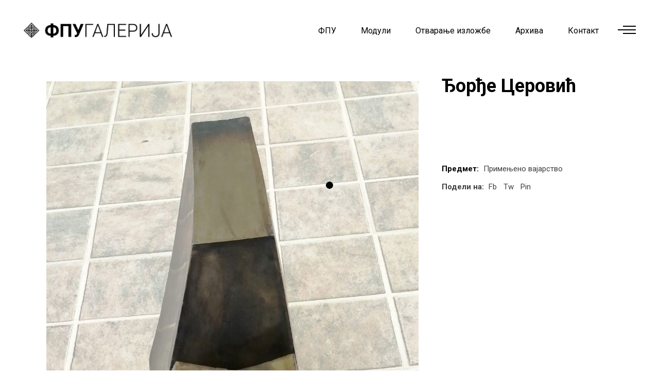

--- FILE ---
content_type: text/html; charset=UTF-8
request_url: http://fpugalerija.edu.rs/portfolio-item/djordjecerovicpv/
body_size: 13158
content:
<!DOCTYPE html>
<html lang="en-US">
<head>
    
        <meta charset="UTF-8"/>
        <link rel="profile" href="http://gmpg.org/xfn/11"/>
		
	            <meta name="viewport" content="width=device-width,initial-scale=1,user-scalable=yes">
		<title>Ђорђе Церовић &#8211; ФПУ ГАЛЕРИЈА</title>
<meta name='robots' content='max-image-preview:large' />
<link rel='dns-prefetch' href='//www.google.com' />
<link rel='dns-prefetch' href='//fonts.googleapis.com' />
<link rel='dns-prefetch' href='//s.w.org' />
<link rel="alternate" type="application/rss+xml" title="ФПУ ГАЛЕРИЈА &raquo; Feed" href="http://fpugalerija.edu.rs/feed/" />
<link rel="alternate" type="application/rss+xml" title="ФПУ ГАЛЕРИЈА &raquo; Comments Feed" href="http://fpugalerija.edu.rs/comments/feed/" />
		<script type="text/javascript">
			window._wpemojiSettings = {"baseUrl":"https:\/\/s.w.org\/images\/core\/emoji\/13.1.0\/72x72\/","ext":".png","svgUrl":"https:\/\/s.w.org\/images\/core\/emoji\/13.1.0\/svg\/","svgExt":".svg","source":{"concatemoji":"http:\/\/fpugalerija.edu.rs\/wp-includes\/js\/wp-emoji-release.min.js?ver=5.8.12"}};
			!function(e,a,t){var n,r,o,i=a.createElement("canvas"),p=i.getContext&&i.getContext("2d");function s(e,t){var a=String.fromCharCode;p.clearRect(0,0,i.width,i.height),p.fillText(a.apply(this,e),0,0);e=i.toDataURL();return p.clearRect(0,0,i.width,i.height),p.fillText(a.apply(this,t),0,0),e===i.toDataURL()}function c(e){var t=a.createElement("script");t.src=e,t.defer=t.type="text/javascript",a.getElementsByTagName("head")[0].appendChild(t)}for(o=Array("flag","emoji"),t.supports={everything:!0,everythingExceptFlag:!0},r=0;r<o.length;r++)t.supports[o[r]]=function(e){if(!p||!p.fillText)return!1;switch(p.textBaseline="top",p.font="600 32px Arial",e){case"flag":return s([127987,65039,8205,9895,65039],[127987,65039,8203,9895,65039])?!1:!s([55356,56826,55356,56819],[55356,56826,8203,55356,56819])&&!s([55356,57332,56128,56423,56128,56418,56128,56421,56128,56430,56128,56423,56128,56447],[55356,57332,8203,56128,56423,8203,56128,56418,8203,56128,56421,8203,56128,56430,8203,56128,56423,8203,56128,56447]);case"emoji":return!s([10084,65039,8205,55357,56613],[10084,65039,8203,55357,56613])}return!1}(o[r]),t.supports.everything=t.supports.everything&&t.supports[o[r]],"flag"!==o[r]&&(t.supports.everythingExceptFlag=t.supports.everythingExceptFlag&&t.supports[o[r]]);t.supports.everythingExceptFlag=t.supports.everythingExceptFlag&&!t.supports.flag,t.DOMReady=!1,t.readyCallback=function(){t.DOMReady=!0},t.supports.everything||(n=function(){t.readyCallback()},a.addEventListener?(a.addEventListener("DOMContentLoaded",n,!1),e.addEventListener("load",n,!1)):(e.attachEvent("onload",n),a.attachEvent("onreadystatechange",function(){"complete"===a.readyState&&t.readyCallback()})),(n=t.source||{}).concatemoji?c(n.concatemoji):n.wpemoji&&n.twemoji&&(c(n.twemoji),c(n.wpemoji)))}(window,document,window._wpemojiSettings);
		</script>
		<style type="text/css">
img.wp-smiley,
img.emoji {
	display: inline !important;
	border: none !important;
	box-shadow: none !important;
	height: 1em !important;
	width: 1em !important;
	margin: 0 .07em !important;
	vertical-align: -0.1em !important;
	background: none !important;
	padding: 0 !important;
}
</style>
	<link rel='stylesheet' id='sgr-css'  href='http://fpugalerija.edu.rs/wp-content/plugins/simple-google-recaptcha/sgr.css?ver=1663471995' type='text/css' media='all' />
<link rel='stylesheet' id='wp-block-library-css'  href='http://fpugalerija.edu.rs/wp-includes/css/dist/block-library/style.min.css?ver=5.8.12' type='text/css' media='all' />
<link rel='stylesheet' id='wc-blocks-vendors-style-css'  href='http://fpugalerija.edu.rs/wp-content/plugins/woocommerce/packages/woocommerce-blocks/build/wc-blocks-vendors-style.css?ver=7.6.0' type='text/css' media='all' />
<link rel='stylesheet' id='wc-blocks-style-css'  href='http://fpugalerija.edu.rs/wp-content/plugins/woocommerce/packages/woocommerce-blocks/build/wc-blocks-style.css?ver=7.6.0' type='text/css' media='all' />
<link rel='stylesheet' id='contact-form-7-css'  href='http://fpugalerija.edu.rs/wp-content/plugins/contact-form-7/includes/css/styles.css?ver=5.5.6.1' type='text/css' media='all' />
<link rel='stylesheet' id='rs-plugin-settings-css'  href='http://fpugalerija.edu.rs/wp-content/plugins/revslider/public/assets/css/rs6.css?ver=6.2.22' type='text/css' media='all' />
<style id='rs-plugin-settings-inline-css' type='text/css'>
#rs-demo-id {}
</style>
<style id='woocommerce-inline-inline-css' type='text/css'>
.woocommerce form .form-row .required { visibility: visible; }
</style>
<link rel='stylesheet' id='ottar-edge-default-style-css'  href='http://fpugalerija.edu.rs/wp-content/themes/ottar/style.css?ver=5.8.12' type='text/css' media='all' />
<link rel='stylesheet' id='ottar-edge-child-style-css'  href='http://fpugalerija.edu.rs/wp-content/themes/ottar-child/style.css?ver=5.8.12' type='text/css' media='all' />
<link rel='stylesheet' id='ottar-edge-modules-css'  href='http://fpugalerija.edu.rs/wp-content/themes/ottar/assets/css/modules.min.css?ver=5.8.12' type='text/css' media='all' />
<link rel='stylesheet' id='ottar-edge-dripicons-css'  href='http://fpugalerija.edu.rs/wp-content/themes/ottar/framework/lib/icons-pack/dripicons/dripicons.css?ver=5.8.12' type='text/css' media='all' />
<link rel='stylesheet' id='ottar-edge-font_elegant-css'  href='http://fpugalerija.edu.rs/wp-content/themes/ottar/framework/lib/icons-pack/elegant-icons/style.min.css?ver=5.8.12' type='text/css' media='all' />
<link rel='stylesheet' id='ottar-edge-font_awesome-css'  href='http://fpugalerija.edu.rs/wp-content/themes/ottar/framework/lib/icons-pack/font-awesome/css/fontawesome-all.min.css?ver=5.8.12' type='text/css' media='all' />
<link rel='stylesheet' id='ottar-edge-ion_icons-css'  href='http://fpugalerija.edu.rs/wp-content/themes/ottar/framework/lib/icons-pack/ion-icons/css/ionicons.min.css?ver=5.8.12' type='text/css' media='all' />
<link rel='stylesheet' id='ottar-edge-linea_icons-css'  href='http://fpugalerija.edu.rs/wp-content/themes/ottar/framework/lib/icons-pack/linea-icons/style.css?ver=5.8.12' type='text/css' media='all' />
<link rel='stylesheet' id='ottar-edge-linear_icons-css'  href='http://fpugalerija.edu.rs/wp-content/themes/ottar/framework/lib/icons-pack/linear-icons/style.css?ver=5.8.12' type='text/css' media='all' />
<link rel='stylesheet' id='ottar-edge-simple_line_icons-css'  href='http://fpugalerija.edu.rs/wp-content/themes/ottar/framework/lib/icons-pack/simple-line-icons/simple-line-icons.css?ver=5.8.12' type='text/css' media='all' />
<link rel='stylesheet' id='mediaelement-css'  href='http://fpugalerija.edu.rs/wp-includes/js/mediaelement/mediaelementplayer-legacy.min.css?ver=4.2.16' type='text/css' media='all' />
<link rel='stylesheet' id='wp-mediaelement-css'  href='http://fpugalerija.edu.rs/wp-includes/js/mediaelement/wp-mediaelement.min.css?ver=5.8.12' type='text/css' media='all' />
<link rel='stylesheet' id='ottar-edge-woo-css'  href='http://fpugalerija.edu.rs/wp-content/themes/ottar/assets/css/woocommerce.min.css?ver=5.8.12' type='text/css' media='all' />
<style id='ottar-edge-woo-inline-css' type='text/css'>
.postid-8137 .edgtf-content .edgtf-content-inner > .edgtf-container > .edgtf-container-inner, .postid-8137 .edgtf-content .edgtf-content-inner > .edgtf-full-width > .edgtf-full-width-inner { padding: 40px 0 36px 0;}@media only screen and (max-width: 1024px) {.postid-8137 .edgtf-content .edgtf-content-inner > .edgtf-container > .edgtf-container-inner, .postid-8137 .edgtf-content .edgtf-content-inner > .edgtf-full-width > .edgtf-full-width-inner { padding: 0 0 61px 0;}}.postid-8137 .edgtf-content .edgtf-content-inner > .edgtf-container > .edgtf-container-inner, .postid-8137 .edgtf-content .edgtf-content-inner > .edgtf-full-width > .edgtf-full-width-inner { padding: 40px 0 36px 0;}@media only screen and (max-width: 1024px) {.postid-8137 .edgtf-content .edgtf-content-inner > .edgtf-container > .edgtf-container-inner, .postid-8137 .edgtf-content .edgtf-content-inner > .edgtf-full-width > .edgtf-full-width-inner { padding: 0 0 61px 0;}}.postid-8137 .edgtf-portfolio-single-holder .edgtf-ps-info-holder { margin-top: 0px;}
</style>
<link rel='stylesheet' id='ottar-edge-woo-responsive-css'  href='http://fpugalerija.edu.rs/wp-content/themes/ottar/assets/css/woocommerce-responsive.min.css?ver=5.8.12' type='text/css' media='all' />
<link rel='stylesheet' id='ottar-edge-style-dynamic-css'  href='http://fpugalerija.edu.rs/wp-content/themes/ottar/assets/css/style_dynamic.css?ver=1625907141' type='text/css' media='all' />
<link rel='stylesheet' id='ottar-edge-modules-responsive-css'  href='http://fpugalerija.edu.rs/wp-content/themes/ottar/assets/css/modules-responsive.min.css?ver=5.8.12' type='text/css' media='all' />
<link rel='stylesheet' id='ottar-edge-style-dynamic-responsive-css'  href='http://fpugalerija.edu.rs/wp-content/themes/ottar/assets/css/style_dynamic_responsive.css?ver=1625907141' type='text/css' media='all' />
<link rel='stylesheet' id='ottar-edge-google-fonts-css'  href='http://fonts.googleapis.com/css?family=Roboto%3A400%2C700&#038;subset=latin-ext&#038;ver=1.0.0' type='text/css' media='all' />
<link rel='stylesheet' id='js_composer_front-css'  href='http://fpugalerija.edu.rs/wp-content/plugins/js_composer/assets/css/js_composer.min.css?ver=6.3.0' type='text/css' media='all' />
<script type='text/javascript' id='sgr-js-extra'>
/* <![CDATA[ */
var sgr = {"sgr_site_key":""};
/* ]]> */
</script>
<script type='text/javascript' src='http://fpugalerija.edu.rs/wp-content/plugins/simple-google-recaptcha/sgr.js?ver=1663471995' id='sgr-js'></script>
<script type='text/javascript' src='http://fpugalerija.edu.rs/wp-includes/js/jquery/jquery.min.js?ver=3.6.0' id='jquery-core-js'></script>
<script type='text/javascript' src='http://fpugalerija.edu.rs/wp-includes/js/jquery/jquery-migrate.min.js?ver=3.3.2' id='jquery-migrate-js'></script>
<script type='text/javascript' src='http://fpugalerija.edu.rs/wp-content/plugins/revslider/public/assets/js/rbtools.min.js?ver=6.2.22' id='tp-tools-js'></script>
<script type='text/javascript' src='http://fpugalerija.edu.rs/wp-content/plugins/revslider/public/assets/js/rs6.min.js?ver=6.2.22' id='revmin-js'></script>
<script type='text/javascript' src='http://fpugalerija.edu.rs/wp-content/plugins/woocommerce/assets/js/jquery-blockui/jquery.blockUI.min.js?ver=2.7.0-wc.6.6.0' id='jquery-blockui-js'></script>
<script type='text/javascript' id='wc-add-to-cart-js-extra'>
/* <![CDATA[ */
var wc_add_to_cart_params = {"ajax_url":"\/wp-admin\/admin-ajax.php","wc_ajax_url":"\/?wc-ajax=%%endpoint%%","i18n_view_cart":"View cart","cart_url":"http:\/\/fpugalerija.edu.rs","is_cart":"","cart_redirect_after_add":"no"};
/* ]]> */
</script>
<script type='text/javascript' src='http://fpugalerija.edu.rs/wp-content/plugins/woocommerce/assets/js/frontend/add-to-cart.min.js?ver=6.6.0' id='wc-add-to-cart-js'></script>
<script type='text/javascript' src='http://fpugalerija.edu.rs/wp-content/plugins/js_composer/assets/js/vendors/woocommerce-add-to-cart.js?ver=6.3.0' id='vc_woocommerce-add-to-cart-js-js'></script>
<link rel="https://api.w.org/" href="http://fpugalerija.edu.rs/wp-json/" /><link rel="EditURI" type="application/rsd+xml" title="RSD" href="http://fpugalerija.edu.rs/xmlrpc.php?rsd" />
<link rel="wlwmanifest" type="application/wlwmanifest+xml" href="http://fpugalerija.edu.rs/wp-includes/wlwmanifest.xml" /> 
<meta name="generator" content="WordPress 5.8.12" />
<meta name="generator" content="WooCommerce 6.6.0" />
<link rel="canonical" href="http://fpugalerija.edu.rs/portfolio-item/djordjecerovicpv/" />
<link rel='shortlink' href='http://fpugalerija.edu.rs/?p=8137' />
<link rel="alternate" type="application/json+oembed" href="http://fpugalerija.edu.rs/wp-json/oembed/1.0/embed?url=http%3A%2F%2Ffpugalerija.edu.rs%2Fportfolio-item%2Fdjordjecerovicpv%2F" />
<link rel="alternate" type="text/xml+oembed" href="http://fpugalerija.edu.rs/wp-json/oembed/1.0/embed?url=http%3A%2F%2Ffpugalerija.edu.rs%2Fportfolio-item%2Fdjordjecerovicpv%2F&#038;format=xml" />
<!-- Analytics by WP Statistics v13.2.4 - https://wp-statistics.com/ -->
<meta name="bmi-version" content="1.2.1" />	<noscript><style>.woocommerce-product-gallery{ opacity: 1 !important; }</style></noscript>
	<meta name="generator" content="Powered by WPBakery Page Builder - drag and drop page builder for WordPress."/>
<meta name="generator" content="Powered by Slider Revolution 6.2.22 - responsive, Mobile-Friendly Slider Plugin for WordPress with comfortable drag and drop interface." />
<link rel="icon" href="http://fpugalerija.edu.rs/wp-content/uploads/2020/08/cropped-favicon-32x32.png" sizes="32x32" />
<link rel="icon" href="http://fpugalerija.edu.rs/wp-content/uploads/2020/08/cropped-favicon-192x192.png" sizes="192x192" />
<link rel="apple-touch-icon" href="http://fpugalerija.edu.rs/wp-content/uploads/2020/08/cropped-favicon-180x180.png" />
<meta name="msapplication-TileImage" content="http://fpugalerija.edu.rs/wp-content/uploads/2020/08/cropped-favicon-270x270.png" />
<script type="text/javascript">function setREVStartSize(e){
			//window.requestAnimationFrame(function() {				 
				window.RSIW = window.RSIW===undefined ? window.innerWidth : window.RSIW;	
				window.RSIH = window.RSIH===undefined ? window.innerHeight : window.RSIH;	
				try {								
					var pw = document.getElementById(e.c).parentNode.offsetWidth,
						newh;
					pw = pw===0 || isNaN(pw) ? window.RSIW : pw;
					e.tabw = e.tabw===undefined ? 0 : parseInt(e.tabw);
					e.thumbw = e.thumbw===undefined ? 0 : parseInt(e.thumbw);
					e.tabh = e.tabh===undefined ? 0 : parseInt(e.tabh);
					e.thumbh = e.thumbh===undefined ? 0 : parseInt(e.thumbh);
					e.tabhide = e.tabhide===undefined ? 0 : parseInt(e.tabhide);
					e.thumbhide = e.thumbhide===undefined ? 0 : parseInt(e.thumbhide);
					e.mh = e.mh===undefined || e.mh=="" || e.mh==="auto" ? 0 : parseInt(e.mh,0);		
					if(e.layout==="fullscreen" || e.l==="fullscreen") 						
						newh = Math.max(e.mh,window.RSIH);					
					else{					
						e.gw = Array.isArray(e.gw) ? e.gw : [e.gw];
						for (var i in e.rl) if (e.gw[i]===undefined || e.gw[i]===0) e.gw[i] = e.gw[i-1];					
						e.gh = e.el===undefined || e.el==="" || (Array.isArray(e.el) && e.el.length==0)? e.gh : e.el;
						e.gh = Array.isArray(e.gh) ? e.gh : [e.gh];
						for (var i in e.rl) if (e.gh[i]===undefined || e.gh[i]===0) e.gh[i] = e.gh[i-1];
											
						var nl = new Array(e.rl.length),
							ix = 0,						
							sl;					
						e.tabw = e.tabhide>=pw ? 0 : e.tabw;
						e.thumbw = e.thumbhide>=pw ? 0 : e.thumbw;
						e.tabh = e.tabhide>=pw ? 0 : e.tabh;
						e.thumbh = e.thumbhide>=pw ? 0 : e.thumbh;					
						for (var i in e.rl) nl[i] = e.rl[i]<window.RSIW ? 0 : e.rl[i];
						sl = nl[0];									
						for (var i in nl) if (sl>nl[i] && nl[i]>0) { sl = nl[i]; ix=i;}															
						var m = pw>(e.gw[ix]+e.tabw+e.thumbw) ? 1 : (pw-(e.tabw+e.thumbw)) / (e.gw[ix]);					
						newh =  (e.gh[ix] * m) + (e.tabh + e.thumbh);
					}				
					if(window.rs_init_css===undefined) window.rs_init_css = document.head.appendChild(document.createElement("style"));					
					document.getElementById(e.c).height = newh+"px";
					window.rs_init_css.innerHTML += "#"+e.c+"_wrapper { height: "+newh+"px }";				
				} catch(e){
					console.log("Failure at Presize of Slider:" + e)
				}					   
			//});
		  };</script>
		<style type="text/css" id="wp-custom-css">
			
		</style>
		<noscript><style> .wpb_animate_when_almost_visible { opacity: 1; }</style></noscript></head>
<body class="portfolio-item-template-default single single-portfolio-item postid-8137 theme-ottar ottar-core-1.1 woocommerce-no-js ottar child-child-ver-1.0.1 ottar-ver-1.6 edgtf-custom-cursor-enabled edgtf-grid-1300 edgtf-empty-google-api edgtf-wide-dropdown-menu-content-in-grid edgtf-follow-portfolio-info edgtf-dark-header edgtf-sticky-header-on-scroll-down-up edgtf-dropdown-default edgtf-header-standard edgtf-menu-area-shadow-disable edgtf-menu-area-in-grid-shadow-disable edgtf-menu-area-border-disable edgtf-menu-area-in-grid-border-disable edgtf-logo-area-border-disable edgtf-header-vertical-shadow-disable edgtf-header-vertical-border-disable edgtf-side-menu-slide-from-right edgtf-woocommerce-columns-2 edgtf-woo-normal-space edgtf-woo-pl-info-below-image edgtf-woo-single-thumb-below-image edgtf-woo-single-has-pretty-photo edgtf-default-mobile-header edgtf-sticky-up-mobile-header edgtf-search-covers-header wpb-js-composer js-comp-ver-6.3.0 vc_responsive" itemscope itemtype="http://schema.org/WebPage">
<section class="edgtf-side-menu">
    <a class="edgtf-close-side-menu edgtf-close-side-menu-svg-path" href="#">
        <svg version="1.1" class="edgtf-side-area-close-svg" xmlns="http://www.w3.org/2000/svg" xmlns:xlink="http://www.w3.org/1999/xlink" x="0px" y="0px"
	 width="16px" height="17px" viewBox="0 0 16 17" enable-background="new 0 0 16 17" xml:space="preserve">
<text transform="matrix(1 0 0 1 -10.0547 22.2715)" fill="#FFFFFF" font-family="'ElegantIcons'" font-size="34">M</text>
</svg>    </a>
    <div id="text-20" class="widget edgtf-sidearea widget_text">			<div class="textwidget"><h3><span style="color: #ffffff;">ДИПЛОМА 2021</span></h3>
</div>
		</div><div id="text-19" class="widget edgtf-sidearea widget_text">			<div class="textwidget"><p>Изложба завршних радова студената 4. године Факултета примењених уметности у Београду – <strong>Диплома 2021</strong>, приказује нам, као и у претходним годинама, разноврсност и ширину деловања дисциплина које се проучавају на Факултету.</p>
<p>Пред нама су – смелост испитивања, неуобичајене визуелне трансформације, даровитост појединаца и храбри искораци у тимском раду и сарадњи. Пред нама је и удруживање уметности са науком, технологијом, теоријом и историјом како би се освежили стари и увели нови начини, материјали и медији у процесе стварања, очувања, комуницирања као и инкорпорирања уметности у најразличитије аспекте људске егзистенције.</p>
<p>Факултет је одувек имао одговорност да негује и да развија и традицију и иновацију истовремено и да од лабораторије у којој се размењују искустава, идеје и таленти, каква је академска заједница, створи упориште које ће у исти мах и ослободити и усмерити енергију младих да дубоко зароне у себе и у друштвено окружење и да својим стваралаштвом истраже и прекораче успостављене границе, те да спознају и преобликују постојеће и произведу нове вредности.</p>
<p>Душан Матић у предговору књиге Границе уметности Андреа Жида, напомиње да је <em>одлика високе уметничке савести не казати ништа више сем онога што се најискреније зна</em>. Изложбом <strong>Диплома 2021</strong>, Факултет примењених уметности представља управо то – потенцијал и знање својих студената дипломаца, савест али и радост њиховог стварања, сумиране у делима која коментаришу и мењају савремени контекст, али и антиципирају промене у будућности, те ће тако многа од њих бити присутна и актуелна сутра колико и у садашњем тренутку.</p>
<p><a href="http://fpugalerija.edu.rs/diploma2020/">Диплома 2020</a></p>
</div>
		</div><div class="widget edgtf-separator-widget"><div class="edgtf-separator-holder clearfix  edgtf-separator-center edgtf-separator-normal">
    <div class="edgtf-separator" style="border-style: solid;margin-top: 33px"></div>
</div>
</div><div id="search-2" class="widget edgtf-sidearea widget_search"><div class="edgtf-widget-title-holder"><h5 class="edgtf-widget-title">Претражите сајт:</h5></div><form role="search" method="get" class="edgtf-searchform searchform" id="searchform-826" action="http://fpugalerija.edu.rs/">
    <label class="screen-reader-text">Search for:</label>
    <div class="input-holder clearfix">
        <input type="search" class="search-field" placeholder="Search..." value="" name="s" title="Search for:"/>
        <button type="submit" class="edgtf-search-submit"><span aria-hidden="true" class="edgtf-icon-font-elegant icon_search " ></span></button>
    </div>
</form></div><div id="edgtf_instagram_widget-2" class="widget edgtf-sidearea widget_edgtf_instagram_widget"></div><div class="widget edgtf-separator-widget"><div class="edgtf-separator-holder clearfix  edgtf-separator-center edgtf-separator-normal">
    <div class="edgtf-separator" style="border-style: solid;margin-top: 10px"></div>
</div>
</div><div id="text-14" class="widget edgtf-sidearea widget_text">			<div class="textwidget"><p><strong><span style="font-size: 19px; line-height: 3em;">Пратите нас:</span></strong><br />
<a href="https://twitter.com/" target="_blank" rel="noopener"><span style="color: #ffffff;">Tw</span></a>        <a href="https://www.behance.net/" target="_blank" rel="noopener"><span style="color: #ffffff;">Be</span></a>        <a href="https://facebook.com/" target="_blank" rel="noopener"><span style="color: #ffffff;">Fb</span></a>        <a href="https://pinterest.com/" target="_blank" rel="noopener"><span style="color: #ffffff;">Pin</span></a></p>
</div>
		</div><div class="widget edgtf-separator-widget"><div class="edgtf-separator-holder clearfix  edgtf-separator-center edgtf-separator-normal">
    <div class="edgtf-separator" style="border-style: solid"></div>
</div>
</div><div class="widget edgtf-separator-widget"><div class="edgtf-separator-holder clearfix  edgtf-separator-center edgtf-separator-normal">
    <div class="edgtf-separator" style="border-style: solid"></div>
</div>
</div></section>
<div class="edgtf-wrapper">
    <div class="edgtf-wrapper-inner">
        
    <header class="edgtf-page-header">
        
        
            <div class="edgtf-menu-area edgtf-menu-right">
                
                
                    <div class="edgtf-vertical-align-containers">
                        <div class="edgtf-position-left"><!--
				 -->
                            <div class="edgtf-position-left-inner">
                                

    <div class="edgtf-logo-wrapper">
        <a itemprop="url" href="http://fpugalerija.edu.rs/" style="height: 32px;">
            <img itemprop="image" class="edgtf-normal-logo" src="http://fpugalerija.edu.rs/wp-content/uploads/2020/08/logocir.png" width="597" height="65"  alt="logo"/>
                            <img itemprop="image" class="edgtf-dark-logo" src="http://fpugalerija.edu.rs/wp-content/uploads/2020/08/logocir.png" width="597" height="65"  alt="dark logo"/>                            <img itemprop="image" class="edgtf-light-logo" src="http://fpugalerija.edu.rs/wp-content/uploads/2020/08/logocir.png" width="597" height="65"  alt="light logo"/>        </a>
    </div>

                                                            </div>
                        </div>
                                                <div class="edgtf-position-right"><!--
				 -->
                            <div class="edgtf-position-right-inner">
                                                                    
    <nav class="edgtf-main-menu edgtf-drop-down edgtf-default-nav">
        <ul id="menu-glavni-meni" class="clearfix"><li id="nav-menu-item-9283" class="menu-item menu-item-type-post_type menu-item-object-page  narrow"><a href="http://fpugalerija.edu.rs/fpu2021/" class=""><span class="item_outer"><span class="item_text">ФПУ</span></span></a></li>
<li id="nav-menu-item-3048" class="menu-item menu-item-type-custom menu-item-object-custom menu-item-has-children  has_sub narrow"><a href="" class=""><span class="item_outer"><span class="item_text">Модули</span><i class="edgtf-menu-arrow fa fa-angle-down"></i></span></a>
<div class="second"><div class="inner"><ul>
	<li id="nav-menu-item-16814" class="menu-item menu-item-type-custom menu-item-object-custom "><a href="https://fpugalerija.edu.rs/animacija-2024/" class=""><span class="item_outer"><span class="item_text">Анимација</span></span></a></li>
	<li id="nav-menu-item-16815" class="menu-item menu-item-type-custom menu-item-object-custom "><a href="https://fpugalerija.edu.rs/dizajn-enterijera-i-namestaja-2024/" class=""><span class="item_outer"><span class="item_text">Дизајн ентеријера и намештаја</span></span></a></li>
	<li id="nav-menu-item-16816" class="menu-item menu-item-type-custom menu-item-object-custom "><a href="https://fpugalerija.edu.rs/grafika-i-knjiga-2024/" class=""><span class="item_outer"><span class="item_text">Графика и књига</span></span></a></li>
	<li id="nav-menu-item-16817" class="menu-item menu-item-type-custom menu-item-object-custom "><a href="https://fpugalerija.edu.rs/graficki-dizajn-2024/" class=""><span class="item_outer"><span class="item_text">Графички дизајн</span></span></a></li>
	<li id="nav-menu-item-16818" class="menu-item menu-item-type-custom menu-item-object-custom "><a href="https://fpugalerija.edu.rs/fotografija-2024/" class=""><span class="item_outer"><span class="item_text">Фотографија</span></span></a></li>
	<li id="nav-menu-item-16819" class="menu-item menu-item-type-custom menu-item-object-custom "><a href="https://fpugalerija.edu.rs/industrijski-dizajn-2024/" class=""><span class="item_outer"><span class="item_text">Индустријски дизајн</span></span></a></li>
	<li id="nav-menu-item-16820" class="menu-item menu-item-type-custom menu-item-object-custom "><a href="https://fpugalerija.edu.rs/keramika-2024/" class=""><span class="item_outer"><span class="item_text">Керамика</span></span></a></li>
	<li id="nav-menu-item-16821" class="menu-item menu-item-type-custom menu-item-object-custom "><a href="https://fpugalerija.edu.rs/konz-i-rest-slika-i-um-dela-na-papiru-2024/" class=""><span class="item_outer"><span class="item_text">Конзервација и рест. слика</span></span></a></li>
	<li id="nav-menu-item-16822" class="menu-item menu-item-type-custom menu-item-object-custom "><a href="http://fpugalerija.edu.rs/konz-i-rest-skulptura-i-arheol-predmeta-2024/" class=""><span class="item_outer"><span class="item_text">Конзервација и рест. скулптура</span></span></a></li>
	<li id="nav-menu-item-16823" class="menu-item menu-item-type-custom menu-item-object-custom "><a href="http://fpugalerija.edu.rs/primenjeno-slikarstvo-2024/" class=""><span class="item_outer"><span class="item_text">Примењено сликарство</span></span></a></li>
	<li id="nav-menu-item-16824" class="menu-item menu-item-type-custom menu-item-object-custom "><a href="http://fpugalerija.edu.rs/primenjeno-vajarstvo-2024/" class=""><span class="item_outer"><span class="item_text">Примењено вајарство</span></span></a></li>
	<li id="nav-menu-item-16825" class="menu-item menu-item-type-custom menu-item-object-custom "><a href="http://fpugalerija.edu.rs/savremeno-odevanje-2024/" class=""><span class="item_outer"><span class="item_text">Савремено одевање</span></span></a></li>
	<li id="nav-menu-item-16826" class="menu-item menu-item-type-custom menu-item-object-custom "><a href="http://fpugalerija.edu.rs/scenski-kostim-2024/" class=""><span class="item_outer"><span class="item_text">Сценски костим</span></span></a></li>
	<li id="nav-menu-item-16827" class="menu-item menu-item-type-custom menu-item-object-custom "><a href="http://fpugalerija.edu.rs/scenografija-2024/" class=""><span class="item_outer"><span class="item_text">Сценографија</span></span></a></li>
	<li id="nav-menu-item-16828" class="menu-item menu-item-type-custom menu-item-object-custom "><a href="http://fpugalerija.edu.rs/tekstil-2024/" class=""><span class="item_outer"><span class="item_text">Текстил</span></span></a></li>
</ul></div></div>
</li>
<li id="nav-menu-item-9394" class="menu-item menu-item-type-post_type menu-item-object-page  narrow"><a href="http://fpugalerija.edu.rs/otvaranja/" class=""><span class="item_outer"><span class="item_text">Отварање изложбе</span></span></a></li>
<li id="nav-menu-item-6714" class="menu-item menu-item-type-custom menu-item-object-custom menu-item-has-children  has_sub narrow"><a href="" class=""><span class="item_outer"><span class="item_text">Архива</span><i class="edgtf-menu-arrow fa fa-angle-down"></i></span></a>
<div class="second"><div class="inner"><ul>
	<li id="nav-menu-item-5360" class="menu-item menu-item-type-post_type menu-item-object-page "><a href="http://fpugalerija.edu.rs/2022-2023/" class=""><span class="item_outer"><span class="item_text">2022/2023</span></span></a></li>
	<li id="nav-menu-item-11762" class="menu-item menu-item-type-post_type menu-item-object-page "><a href="http://fpugalerija.edu.rs/2021-2022/" class=""><span class="item_outer"><span class="item_text">2021/2022</span></span></a></li>
	<li id="nav-menu-item-9419" class="menu-item menu-item-type-post_type menu-item-object-page "><a href="http://fpugalerija.edu.rs/2020-2021/" class=""><span class="item_outer"><span class="item_text">2020/2021</span></span></a></li>
	<li id="nav-menu-item-6718" class="menu-item menu-item-type-post_type menu-item-object-page "><a href="http://fpugalerija.edu.rs/2019-20/" class=""><span class="item_outer"><span class="item_text">2019/20</span></span></a></li>
</ul></div></div>
</li>
<li id="nav-menu-item-3079" class="menu-item menu-item-type-post_type menu-item-object-page  narrow"><a href="http://fpugalerija.edu.rs/kontakt/" class=""><span class="item_outer"><span class="item_text">Контакт</span></span></a></li>
</ul>    </nav>

                                                                
        <a class="edgtf-side-menu-button-opener edgtf-icon-has-hover edgtf-side-menu-button-opener-svg-path" data-hover-color="#000000" href="javascript:void(0)" style="color: #000000;;margin: 0px 5px 3px 9px">
                        <span class="edgtf-side-menu-icon">
				<svg version="1.1"  class="edgtf-side-area-opener-svg" xmlns="http://www.w3.org/2000/svg" xmlns:xlink="http://www.w3.org/1999/xlink" x="0px" y="0px"
	 width="35px" height="16px" viewBox="0 0 35 16" enable-background="new 0 0 35 16" xml:space="preserve">
<rect x="9.998" y="0.001" width="25" height="2"/>
<rect x="9.998" y="13.999" width="25" height="2"/>
<rect y="7" width="35" height="2"/>
</svg>
            </span>
        </a>
                                </div>
                        </div>
                    </div>

                                </div>

            
        
    <div class="edgtf-sticky-header">
                <div class="edgtf-sticky-holder edgtf-menu-right">
                            <div class="edgtf-vertical-align-containers">
                    <div class="edgtf-position-left"><!--
                 -->
                        <div class="edgtf-position-left-inner">
                            

    <div class="edgtf-logo-wrapper">
        <a itemprop="url" href="http://fpugalerija.edu.rs/" style="height: 32px;">
            <img itemprop="image" class="edgtf-normal-logo" src="http://fpugalerija.edu.rs/wp-content/uploads/2020/08/logocir.png" width="597" height="65"  alt="logo"/>
                            <img itemprop="image" class="edgtf-dark-logo" src="http://fpugalerija.edu.rs/wp-content/uploads/2020/08/logocir.png" width="597" height="65"  alt="dark logo"/>                            <img itemprop="image" class="edgtf-light-logo" src="http://fpugalerija.edu.rs/wp-content/uploads/2020/08/logocir.png" width="597" height="65"  alt="light logo"/>        </a>
    </div>

                                                    </div>
                    </div>
                                        <div class="edgtf-position-right"><!--
                 -->
                        <div class="edgtf-position-right-inner">
                                                            
    <nav class="edgtf-main-menu edgtf-drop-down edgtf-sticky-nav">
        <ul id="menu-glavni-meni-1" class="clearfix"><li id="sticky-nav-menu-item-9283" class="menu-item menu-item-type-post_type menu-item-object-page  narrow"><a href="http://fpugalerija.edu.rs/fpu2021/" class=""><span class="item_outer"><span class="item_text">ФПУ</span><span class="plus"></span></span></a></li>
<li id="sticky-nav-menu-item-3048" class="menu-item menu-item-type-custom menu-item-object-custom menu-item-has-children  has_sub narrow"><a href="" class=""><span class="item_outer"><span class="item_text">Модули</span><span class="plus"></span><i class="edgtf-menu-arrow fa fa-angle-down"></i></span></a>
<div class="second"><div class="inner"><ul>
	<li id="sticky-nav-menu-item-16814" class="menu-item menu-item-type-custom menu-item-object-custom "><a href="https://fpugalerija.edu.rs/animacija-2024/" class=""><span class="item_outer"><span class="item_text">Анимација</span><span class="plus"></span></span></a></li>
	<li id="sticky-nav-menu-item-16815" class="menu-item menu-item-type-custom menu-item-object-custom "><a href="https://fpugalerija.edu.rs/dizajn-enterijera-i-namestaja-2024/" class=""><span class="item_outer"><span class="item_text">Дизајн ентеријера и намештаја</span><span class="plus"></span></span></a></li>
	<li id="sticky-nav-menu-item-16816" class="menu-item menu-item-type-custom menu-item-object-custom "><a href="https://fpugalerija.edu.rs/grafika-i-knjiga-2024/" class=""><span class="item_outer"><span class="item_text">Графика и књига</span><span class="plus"></span></span></a></li>
	<li id="sticky-nav-menu-item-16817" class="menu-item menu-item-type-custom menu-item-object-custom "><a href="https://fpugalerija.edu.rs/graficki-dizajn-2024/" class=""><span class="item_outer"><span class="item_text">Графички дизајн</span><span class="plus"></span></span></a></li>
	<li id="sticky-nav-menu-item-16818" class="menu-item menu-item-type-custom menu-item-object-custom "><a href="https://fpugalerija.edu.rs/fotografija-2024/" class=""><span class="item_outer"><span class="item_text">Фотографија</span><span class="plus"></span></span></a></li>
	<li id="sticky-nav-menu-item-16819" class="menu-item menu-item-type-custom menu-item-object-custom "><a href="https://fpugalerija.edu.rs/industrijski-dizajn-2024/" class=""><span class="item_outer"><span class="item_text">Индустријски дизајн</span><span class="plus"></span></span></a></li>
	<li id="sticky-nav-menu-item-16820" class="menu-item menu-item-type-custom menu-item-object-custom "><a href="https://fpugalerija.edu.rs/keramika-2024/" class=""><span class="item_outer"><span class="item_text">Керамика</span><span class="plus"></span></span></a></li>
	<li id="sticky-nav-menu-item-16821" class="menu-item menu-item-type-custom menu-item-object-custom "><a href="https://fpugalerija.edu.rs/konz-i-rest-slika-i-um-dela-na-papiru-2024/" class=""><span class="item_outer"><span class="item_text">Конзервација и рест. слика</span><span class="plus"></span></span></a></li>
	<li id="sticky-nav-menu-item-16822" class="menu-item menu-item-type-custom menu-item-object-custom "><a href="http://fpugalerija.edu.rs/konz-i-rest-skulptura-i-arheol-predmeta-2024/" class=""><span class="item_outer"><span class="item_text">Конзервација и рест. скулптура</span><span class="plus"></span></span></a></li>
	<li id="sticky-nav-menu-item-16823" class="menu-item menu-item-type-custom menu-item-object-custom "><a href="http://fpugalerija.edu.rs/primenjeno-slikarstvo-2024/" class=""><span class="item_outer"><span class="item_text">Примењено сликарство</span><span class="plus"></span></span></a></li>
	<li id="sticky-nav-menu-item-16824" class="menu-item menu-item-type-custom menu-item-object-custom "><a href="http://fpugalerija.edu.rs/primenjeno-vajarstvo-2024/" class=""><span class="item_outer"><span class="item_text">Примењено вајарство</span><span class="plus"></span></span></a></li>
	<li id="sticky-nav-menu-item-16825" class="menu-item menu-item-type-custom menu-item-object-custom "><a href="http://fpugalerija.edu.rs/savremeno-odevanje-2024/" class=""><span class="item_outer"><span class="item_text">Савремено одевање</span><span class="plus"></span></span></a></li>
	<li id="sticky-nav-menu-item-16826" class="menu-item menu-item-type-custom menu-item-object-custom "><a href="http://fpugalerija.edu.rs/scenski-kostim-2024/" class=""><span class="item_outer"><span class="item_text">Сценски костим</span><span class="plus"></span></span></a></li>
	<li id="sticky-nav-menu-item-16827" class="menu-item menu-item-type-custom menu-item-object-custom "><a href="http://fpugalerija.edu.rs/scenografija-2024/" class=""><span class="item_outer"><span class="item_text">Сценографија</span><span class="plus"></span></span></a></li>
	<li id="sticky-nav-menu-item-16828" class="menu-item menu-item-type-custom menu-item-object-custom "><a href="http://fpugalerija.edu.rs/tekstil-2024/" class=""><span class="item_outer"><span class="item_text">Текстил</span><span class="plus"></span></span></a></li>
</ul></div></div>
</li>
<li id="sticky-nav-menu-item-9394" class="menu-item menu-item-type-post_type menu-item-object-page  narrow"><a href="http://fpugalerija.edu.rs/otvaranja/" class=""><span class="item_outer"><span class="item_text">Отварање изложбе</span><span class="plus"></span></span></a></li>
<li id="sticky-nav-menu-item-6714" class="menu-item menu-item-type-custom menu-item-object-custom menu-item-has-children  has_sub narrow"><a href="" class=""><span class="item_outer"><span class="item_text">Архива</span><span class="plus"></span><i class="edgtf-menu-arrow fa fa-angle-down"></i></span></a>
<div class="second"><div class="inner"><ul>
	<li id="sticky-nav-menu-item-5360" class="menu-item menu-item-type-post_type menu-item-object-page "><a href="http://fpugalerija.edu.rs/2022-2023/" class=""><span class="item_outer"><span class="item_text">2022/2023</span><span class="plus"></span></span></a></li>
	<li id="sticky-nav-menu-item-11762" class="menu-item menu-item-type-post_type menu-item-object-page "><a href="http://fpugalerija.edu.rs/2021-2022/" class=""><span class="item_outer"><span class="item_text">2021/2022</span><span class="plus"></span></span></a></li>
	<li id="sticky-nav-menu-item-9419" class="menu-item menu-item-type-post_type menu-item-object-page "><a href="http://fpugalerija.edu.rs/2020-2021/" class=""><span class="item_outer"><span class="item_text">2020/2021</span><span class="plus"></span></span></a></li>
	<li id="sticky-nav-menu-item-6718" class="menu-item menu-item-type-post_type menu-item-object-page "><a href="http://fpugalerija.edu.rs/2019-20/" class=""><span class="item_outer"><span class="item_text">2019/20</span><span class="plus"></span></span></a></li>
</ul></div></div>
</li>
<li id="sticky-nav-menu-item-3079" class="menu-item menu-item-type-post_type menu-item-object-page  narrow"><a href="http://fpugalerija.edu.rs/kontakt/" class=""><span class="item_outer"><span class="item_text">Контакт</span><span class="plus"></span></span></a></li>
</ul>    </nav>

                                                        
        <a class="edgtf-side-menu-button-opener edgtf-icon-has-hover edgtf-side-menu-button-opener-svg-path" data-hover-color="#000000" href="javascript:void(0)" style="color: #000000;;margin: 0 0 2px 18px">
                        <span class="edgtf-side-menu-icon">
				<svg version="1.1"  class="edgtf-side-area-opener-svg" xmlns="http://www.w3.org/2000/svg" xmlns:xlink="http://www.w3.org/1999/xlink" x="0px" y="0px"
	 width="35px" height="16px" viewBox="0 0 35 16" enable-background="new 0 0 35 16" xml:space="preserve">
<rect x="9.998" y="0.001" width="25" height="2"/>
<rect x="9.998" y="13.999" width="25" height="2"/>
<rect y="7" width="35" height="2"/>
</svg>
            </span>
        </a>
                            </div>
                    </div>
                </div>
                        </div>
            </div>


        <form action="http://fpugalerija.edu.rs/" class="edgtf-search-cover" method="get">
        <div class="edgtf-container">
        <div class="edgtf-container-inner clearfix">
                        <div class="edgtf-form-holder-outer">
                <div class="edgtf-form-holder">
                    <div class="edgtf-form-holder-inner">
                        <input type="text" placeholder="Search" name="s" class="edgtf_search_field" autocomplete="off"/>
                        <a class="edgtf-search-close edgtf-search-close-icon-pack" href="#">
                            <span aria-hidden="true" class="edgtf-icon-font-elegant icon_close " ></span>                        </a>
                    </div>
                </div>
            </div>
                    </div>
    </div>
</form>    </header>


    <header class="edgtf-mobile-header">
        
        <div class="edgtf-mobile-header-inner">
            <div class="edgtf-mobile-header-holder">
                <div class="edgtf-grid">
                    <div class="edgtf-vertical-align-containers">
                        <div class="edgtf-vertical-align-containers">
                                                            <div class="edgtf-mobile-menu-opener edgtf-mobile-menu-opener-icon-pack">
                                    <a href="javascript:void(0)">
									<span class="edgtf-mobile-menu-icon">
										<i class="edgtf-icon-font-awesome fa fa-bars "></i>									</span>
                                                                            </a>
                                </div>
                                                        <div class="edgtf-position-center"><!--
						 -->
                                <div class="edgtf-position-center-inner">
                                    

    <div class="edgtf-mobile-logo-wrapper">
        <a itemprop="url" href="http://fpugalerija.edu.rs/" style="height: 27px">
            <img itemprop="image" src="http://fpugalerija.edu.rs/wp-content/uploads/2020/08/logo55.png" width="505" height="55"  alt="Mobile Logo"/>
        </a>
    </div>

                                </div>
                            </div>
                            <div class="edgtf-position-right"><!--
						 -->
                                <div class="edgtf-position-right-inner">
                                                                    </div>
                            </div>
                        </div>
                    </div>
                </div>
            </div>
            
            <nav class="edgtf-mobile-nav" role="navigation" aria-label="Mobile Menu">
            <div class="edgtf-grid">
                <ul id="menu-glavni-meni-2" class=""><li id="mobile-menu-item-9283" class="menu-item menu-item-type-post_type menu-item-object-page "><a href="http://fpugalerija.edu.rs/fpu2021/" class=""><span>ФПУ</span></a></li>
<li id="mobile-menu-item-3048" class="menu-item menu-item-type-custom menu-item-object-custom menu-item-has-children  has_sub"><a href="" class=""><span>Модули</span></a><span class="mobile_arrow"><i class="edgtf-sub-arrow fa fa-angle-right"></i><i class="fa fa-angle-down"></i></span>
<ul class="sub_menu">
	<li id="mobile-menu-item-16814" class="menu-item menu-item-type-custom menu-item-object-custom "><a href="https://fpugalerija.edu.rs/animacija-2024/" class=""><span>Анимација</span></a></li>
	<li id="mobile-menu-item-16815" class="menu-item menu-item-type-custom menu-item-object-custom "><a href="https://fpugalerija.edu.rs/dizajn-enterijera-i-namestaja-2024/" class=""><span>Дизајн ентеријера и намештаја</span></a></li>
	<li id="mobile-menu-item-16816" class="menu-item menu-item-type-custom menu-item-object-custom "><a href="https://fpugalerija.edu.rs/grafika-i-knjiga-2024/" class=""><span>Графика и књига</span></a></li>
	<li id="mobile-menu-item-16817" class="menu-item menu-item-type-custom menu-item-object-custom "><a href="https://fpugalerija.edu.rs/graficki-dizajn-2024/" class=""><span>Графички дизајн</span></a></li>
	<li id="mobile-menu-item-16818" class="menu-item menu-item-type-custom menu-item-object-custom "><a href="https://fpugalerija.edu.rs/fotografija-2024/" class=""><span>Фотографија</span></a></li>
	<li id="mobile-menu-item-16819" class="menu-item menu-item-type-custom menu-item-object-custom "><a href="https://fpugalerija.edu.rs/industrijski-dizajn-2024/" class=""><span>Индустријски дизајн</span></a></li>
	<li id="mobile-menu-item-16820" class="menu-item menu-item-type-custom menu-item-object-custom "><a href="https://fpugalerija.edu.rs/keramika-2024/" class=""><span>Керамика</span></a></li>
	<li id="mobile-menu-item-16821" class="menu-item menu-item-type-custom menu-item-object-custom "><a href="https://fpugalerija.edu.rs/konz-i-rest-slika-i-um-dela-na-papiru-2024/" class=""><span>Конзервација и рест. слика</span></a></li>
	<li id="mobile-menu-item-16822" class="menu-item menu-item-type-custom menu-item-object-custom "><a href="http://fpugalerija.edu.rs/konz-i-rest-skulptura-i-arheol-predmeta-2024/" class=""><span>Конзервација и рест. скулптура</span></a></li>
	<li id="mobile-menu-item-16823" class="menu-item menu-item-type-custom menu-item-object-custom "><a href="http://fpugalerija.edu.rs/primenjeno-slikarstvo-2024/" class=""><span>Примењено сликарство</span></a></li>
	<li id="mobile-menu-item-16824" class="menu-item menu-item-type-custom menu-item-object-custom "><a href="http://fpugalerija.edu.rs/primenjeno-vajarstvo-2024/" class=""><span>Примењено вајарство</span></a></li>
	<li id="mobile-menu-item-16825" class="menu-item menu-item-type-custom menu-item-object-custom "><a href="http://fpugalerija.edu.rs/savremeno-odevanje-2024/" class=""><span>Савремено одевање</span></a></li>
	<li id="mobile-menu-item-16826" class="menu-item menu-item-type-custom menu-item-object-custom "><a href="http://fpugalerija.edu.rs/scenski-kostim-2024/" class=""><span>Сценски костим</span></a></li>
	<li id="mobile-menu-item-16827" class="menu-item menu-item-type-custom menu-item-object-custom "><a href="http://fpugalerija.edu.rs/scenografija-2024/" class=""><span>Сценографија</span></a></li>
	<li id="mobile-menu-item-16828" class="menu-item menu-item-type-custom menu-item-object-custom "><a href="http://fpugalerija.edu.rs/tekstil-2024/" class=""><span>Текстил</span></a></li>
</ul>
</li>
<li id="mobile-menu-item-9394" class="menu-item menu-item-type-post_type menu-item-object-page "><a href="http://fpugalerija.edu.rs/otvaranja/" class=""><span>Отварање изложбе</span></a></li>
<li id="mobile-menu-item-6714" class="menu-item menu-item-type-custom menu-item-object-custom menu-item-has-children  has_sub"><a href="" class=""><span>Архива</span></a><span class="mobile_arrow"><i class="edgtf-sub-arrow fa fa-angle-right"></i><i class="fa fa-angle-down"></i></span>
<ul class="sub_menu">
	<li id="mobile-menu-item-5360" class="menu-item menu-item-type-post_type menu-item-object-page "><a href="http://fpugalerija.edu.rs/2022-2023/" class=""><span>2022/2023</span></a></li>
	<li id="mobile-menu-item-11762" class="menu-item menu-item-type-post_type menu-item-object-page "><a href="http://fpugalerija.edu.rs/2021-2022/" class=""><span>2021/2022</span></a></li>
	<li id="mobile-menu-item-9419" class="menu-item menu-item-type-post_type menu-item-object-page "><a href="http://fpugalerija.edu.rs/2020-2021/" class=""><span>2020/2021</span></a></li>
	<li id="mobile-menu-item-6718" class="menu-item menu-item-type-post_type menu-item-object-page "><a href="http://fpugalerija.edu.rs/2019-20/" class=""><span>2019/20</span></a></li>
</ul>
</li>
<li id="mobile-menu-item-3079" class="menu-item menu-item-type-post_type menu-item-object-page "><a href="http://fpugalerija.edu.rs/kontakt/" class=""><span>Контакт</span></a></li>
</ul>            </div>
        </nav>
    
        </div>

        <form action="http://fpugalerija.edu.rs/" class="edgtf-search-cover" method="get">
        <div class="edgtf-container">
        <div class="edgtf-container-inner clearfix">
                        <div class="edgtf-form-holder-outer">
                <div class="edgtf-form-holder">
                    <div class="edgtf-form-holder-inner">
                        <input type="text" placeholder="Search" name="s" class="edgtf_search_field" autocomplete="off"/>
                        <a class="edgtf-search-close edgtf-search-close-icon-pack" href="#">
                            <span aria-hidden="true" class="edgtf-icon-font-elegant icon_close " ></span>                        </a>
                    </div>
                </div>
            </div>
                    </div>
    </div>
</form>    </header>

            <a id='edgtf-back-to-top' href='#'></a>
		
        <div class="edgtf-content" >
            <div class="edgtf-content-inner"><div class="edgtf-container">
    <div class="edgtf-container-inner clearfix">
                    <div class="edgtf-portfolio-single-holder edgtf-ps-small-images-layout">
                <div class="edgtf-grid-row">
    <div class="edgtf-grid-col-8">
        <div class="edgtf-ps-image-holder">
            <div class="edgtf-ps-image-inner">
                                                            <div class="edgtf-ps-image">
                                <a itemprop="image" title="6. Ђорђе Церовић" data-rel="prettyPhoto[single_pretty_photo]" href="http://fpugalerija.edu.rs/wp-content/uploads/2021/07/6.-Ђорђе-Церовић-1-scaled.jpg">

    <img itemprop="image" src="http://fpugalerija.edu.rs/wp-content/uploads/2021/07/6.-Ђорђе-Церовић-1-scaled.jpg" alt="6. Ђорђе Церовић"/>

    </a>
                        </div>
                                            <div class="edgtf-ps-image">
                                <a itemprop="image" title="7. Ђорђе Церовић" data-rel="prettyPhoto[single_pretty_photo]" href="http://fpugalerija.edu.rs/wp-content/uploads/2021/07/7.-Ђорђе-Церовић-1.jpg">

    <img itemprop="image" src="http://fpugalerija.edu.rs/wp-content/uploads/2021/07/7.-Ђорђе-Церовић-1.jpg" alt="7. Ђорђе Церовић"/>

    </a>
                        </div>
                                                </div>
        </div>
    </div>
    <div class="edgtf-grid-col-4">
        <div class="edgtf-ps-info-holder edgtf-ps-info-sticky-holder">
            <div class="edgtf-ps-info-item edgtf-ps-content-item">
    <div class="vc_row wpb_row vc_row-fluid" ><div class="wpb_column vc_column_container vc_col-sm-12"><div class="vc_column-inner"><div class="wpb_wrapper"><div class="edgtf-elements-holder   edgtf-one-column  edgtf-responsive-mode-768 " ><div class="edgtf-eh-item    "  data-item-class="edgtf-eh-custom-1321">
    <div class="edgtf-eh-item-inner">
        <div class="edgtf-eh-item-content edgtf-eh-custom-1321" >
            
	<div class="wpb_text_column wpb_content_element " >
		<div class="wpb_wrapper">
			<h3>Ђорђе Церовић<div class="edgtf-separator-holder clearfix  edgtf-separator-center edgtf-separator-normal">
    <div class="edgtf-separator" style="margin-top: 23px"></div>
</div>
</h3>

		</div>
	</div>
        </div>
    </div>
</div></div></div></div></div></div>
</div>    <div class="edgtf-ps-info-item edgtf-ps-tags">
        <h6 class="edgtf-ps-info-title">Предмет:</h6>                    <a itemprop="url" class="edgtf-ps-info-tag" href="http://fpugalerija.edu.rs/portfolio-tag/primenjeno-vajarstvo/">Примењено вајарство</a>
            </div>
    <div class="edgtf-ps-info-item edgtf-ps-social-share">
        <div class="edgtf-social-share-holder">
            <p class="edgtf-social-title">Подели на:</p>
        <ul>
        <li class="edgtf-facebook-share">
    <a itemprop="url" class="edgtf-share-link" href="#" onclick="window.open(&#039;http://www.facebook.com/sharer.php?u=http%3A%2F%2Ffpugalerija.edu.rs%2Fportfolio-item%2Fdjordjecerovicpv%2F&#039;, &#039;sharer&#039;, &#039;toolbar=0,status=0,width=620,height=280&#039;);">
        <span class="edgtf-social-network-name">Fb</span>
    </a>
</li><li class="edgtf-twitter-share">
    <a itemprop="url" class="edgtf-share-link" href="#" onclick="window.open(&#039;https://twitter.com/intent/tweet?text=http://fpugalerija.edu.rs/portfolio-item/djordjecerovicpv/&#039;, &#039;popupwindow&#039;, &#039;scrollbars=yes,width=800,height=400&#039;);">
        <span class="edgtf-social-network-name">Tw</span>
    </a>
</li><li class="edgtf-pinterest-share">
    <a itemprop="url" class="edgtf-share-link" href="#" onclick="popUp=window.open(&#039;http://pinterest.com/pin/create/button/?url=http%3A%2F%2Ffpugalerija.edu.rs%2Fportfolio-item%2Fdjordjecerovicpv%2F&amp;description=Ђорђе Церовић&amp;media=http%3A%2F%2Ffpugalerija.edu.rs%2Fwp-content%2Fuploads%2F2021%2F07%2Ffeatured-65.jpg&#039;, &#039;popupwindow&#039;, &#039;scrollbars=yes,width=800,height=400&#039;);popUp.focus();return false;">
        <span class="edgtf-social-network-name">Pin</span>
    </a>
</li>    </ul>
</div>    </div>
        </div>
    </div>
</div>        <div class="edgtf-ps-navigation">
                    <div class="edgtf-ps-prev">
                <a href="http://fpugalerija.edu.rs/portfolio-item/unanikolickd/" rel="prev">Prev project</a>            </div>
        
                    <div class="edgtf-ps-back-btn">
                <a itemprop="url" href="http://fpugalerija.edu.rs/primenjeno-vajarstvo-2021/">
                    <span></span>
                    <span></span>
                    <span></span>
                    <span></span>
                </a>
            </div>
        
                    <div class="edgtf-ps-next">
                <a href="http://fpugalerija.edu.rs/portfolio-item/dusandjericpv/" rel="next">Next project</a>            </div>
            </div>
            </div>
            </div>
</div></div> <!-- close div.content_inner -->
</div>  <!-- close div.content -->
    <footer class="edgtf-page-footer ">
        <div class="edgtf-footer-top-holder">
    <div class="edgtf-footer-top-inner edgtf-full-width">
        <div class="edgtf-grid-row edgtf-footer-top-alignment-left">
                            <div class="edgtf-column-content edgtf-grid-col-3">
                    <div id="text-6" class="widget edgtf-footer-column-1 widget_text">			<div class="textwidget"><p><span style="font-size: 33px; font-weight: bold; color: #ffffff;">ФПУ</span><span style="font-size: 33px; font-weight: regular; color: #ffffff;">ГАЛЕРИЈА</span><br />
<span style="color: #ffffff; font-size: 17px;">Дипломска изложба студената</span></p>
</div>
		</div>                </div>
                            <div class="edgtf-column-content edgtf-grid-col-3">
                    <div class="widget edgtf-separator-widget"><div class="edgtf-separator-holder clearfix  edgtf-separator-center edgtf-separator-normal">
    <div class="edgtf-separator" style="border-style: solid;margin-top: -7px"></div>
</div>
</div><div id="text-2" class="widget edgtf-footer-column-2 widget_text">			<div class="textwidget"><p><a style="color: #ffffff; font-size: 17px;" href="mailto:info@fpugalerija.edu.rs">info@fpugalerija.edu.rs</a><br />
<a style="color: #ffffff; font-size: 17px;" href="tel:+3813281251">+381 32 81 251</a></p>
</div>
		</div>                </div>
                            <div class="edgtf-column-content edgtf-grid-col-3">
                    <div class="widget edgtf-separator-widget"><div class="edgtf-separator-holder clearfix  edgtf-separator-center edgtf-separator-normal">
    <div class="edgtf-separator" style="border-style: solid;margin-top: -7px"></div>
</div>
</div><div id="text-4" class="widget edgtf-footer-column-3 widget_text">			<div class="textwidget"><p><a style="color: #ffffff; font-size: 17px;" href="https://goo.gl/maps/ee68TitdZLuyK85C8" target="_blank" rel="noopener">Краља Петра 4, Београд</a><br />
<span style="color: #ffffff; font-size: 17px;">Србија</span></p>
</div>
		</div>                </div>
                            <div class="edgtf-column-content edgtf-grid-col-3">
                    <div class="widget edgtf-separator-widget"><div class="edgtf-separator-holder clearfix  edgtf-separator-center edgtf-separator-normal">
    <div class="edgtf-separator" style="border-style: solid;margin-top: -7px"></div>
</div>
</div><div id="text-5" class="widget edgtf-footer-column-4 widget_text">			<div class="textwidget"><p><span style="color: #ffffff; font-size: 17px;">Можете нас пратити на</span><br />
<a style="color: #ffffff; font-size: 17px;" href="https://www.facebook.com/UUFPU" target="_blank" rel="noopener">Fb</a>   <a style="color: #ffffff; font-size: 17px;" href="https://www.instagram.com/fpu_beograd/?hl=en" target="_blank" rel="noopener">Ig</a></p>
</div>
		</div>                </div>
                    </div>
    </div>
</div>    </footer>
</div> <!-- close div.edgtf-wrapper-inner  -->
</div> <!-- close div.edgtf-wrapper -->
<script type="text/html" id="wpb-modifications"></script>	<script type="text/javascript">
		(function () {
			var c = document.body.className;
			c = c.replace(/woocommerce-no-js/, 'woocommerce-js');
			document.body.className = c;
		})();
	</script>
	<script type='text/javascript' src='http://fpugalerija.edu.rs/wp-includes/js/dist/vendor/regenerator-runtime.min.js?ver=0.13.7' id='regenerator-runtime-js'></script>
<script type='text/javascript' src='http://fpugalerija.edu.rs/wp-includes/js/dist/vendor/wp-polyfill.min.js?ver=3.15.0' id='wp-polyfill-js'></script>
<script type='text/javascript' id='contact-form-7-js-extra'>
/* <![CDATA[ */
var wpcf7 = {"api":{"root":"http:\/\/fpugalerija.edu.rs\/wp-json\/","namespace":"contact-form-7\/v1"}};
/* ]]> */
</script>
<script type='text/javascript' src='http://fpugalerija.edu.rs/wp-content/plugins/contact-form-7/includes/js/index.js?ver=5.5.6.1' id='contact-form-7-js'></script>
<script type='text/javascript' src='http://fpugalerija.edu.rs/wp-content/plugins/woocommerce/assets/js/js-cookie/js.cookie.min.js?ver=2.1.4-wc.6.6.0' id='js-cookie-js'></script>
<script type='text/javascript' id='woocommerce-js-extra'>
/* <![CDATA[ */
var woocommerce_params = {"ajax_url":"\/wp-admin\/admin-ajax.php","wc_ajax_url":"\/?wc-ajax=%%endpoint%%"};
/* ]]> */
</script>
<script type='text/javascript' src='http://fpugalerija.edu.rs/wp-content/plugins/woocommerce/assets/js/frontend/woocommerce.min.js?ver=6.6.0' id='woocommerce-js'></script>
<script type='text/javascript' id='wc-cart-fragments-js-extra'>
/* <![CDATA[ */
var wc_cart_fragments_params = {"ajax_url":"\/wp-admin\/admin-ajax.php","wc_ajax_url":"\/?wc-ajax=%%endpoint%%","cart_hash_key":"wc_cart_hash_e7f35eb5aa640527e165da86f6d678a5","fragment_name":"wc_fragments_e7f35eb5aa640527e165da86f6d678a5","request_timeout":"5000"};
/* ]]> */
</script>
<script type='text/javascript' src='http://fpugalerija.edu.rs/wp-content/plugins/woocommerce/assets/js/frontend/cart-fragments.min.js?ver=6.6.0' id='wc-cart-fragments-js'></script>
<script type='text/javascript' src='http://fpugalerija.edu.rs/wp-includes/js/jquery/ui/core.min.js?ver=1.12.1' id='jquery-ui-core-js'></script>
<script type='text/javascript' src='http://fpugalerija.edu.rs/wp-includes/js/jquery/ui/tabs.min.js?ver=1.12.1' id='jquery-ui-tabs-js'></script>
<script type='text/javascript' src='http://fpugalerija.edu.rs/wp-includes/js/jquery/ui/accordion.min.js?ver=1.12.1' id='jquery-ui-accordion-js'></script>
<script type='text/javascript' id='mediaelement-core-js-before'>
var mejsL10n = {"language":"en","strings":{"mejs.download-file":"Download File","mejs.install-flash":"You are using a browser that does not have Flash player enabled or installed. Please turn on your Flash player plugin or download the latest version from https:\/\/get.adobe.com\/flashplayer\/","mejs.fullscreen":"Fullscreen","mejs.play":"Play","mejs.pause":"Pause","mejs.time-slider":"Time Slider","mejs.time-help-text":"Use Left\/Right Arrow keys to advance one second, Up\/Down arrows to advance ten seconds.","mejs.live-broadcast":"Live Broadcast","mejs.volume-help-text":"Use Up\/Down Arrow keys to increase or decrease volume.","mejs.unmute":"Unmute","mejs.mute":"Mute","mejs.volume-slider":"Volume Slider","mejs.video-player":"Video Player","mejs.audio-player":"Audio Player","mejs.captions-subtitles":"Captions\/Subtitles","mejs.captions-chapters":"Chapters","mejs.none":"None","mejs.afrikaans":"Afrikaans","mejs.albanian":"Albanian","mejs.arabic":"Arabic","mejs.belarusian":"Belarusian","mejs.bulgarian":"Bulgarian","mejs.catalan":"Catalan","mejs.chinese":"Chinese","mejs.chinese-simplified":"Chinese (Simplified)","mejs.chinese-traditional":"Chinese (Traditional)","mejs.croatian":"Croatian","mejs.czech":"Czech","mejs.danish":"Danish","mejs.dutch":"Dutch","mejs.english":"English","mejs.estonian":"Estonian","mejs.filipino":"Filipino","mejs.finnish":"Finnish","mejs.french":"French","mejs.galician":"Galician","mejs.german":"German","mejs.greek":"Greek","mejs.haitian-creole":"Haitian Creole","mejs.hebrew":"Hebrew","mejs.hindi":"Hindi","mejs.hungarian":"Hungarian","mejs.icelandic":"Icelandic","mejs.indonesian":"Indonesian","mejs.irish":"Irish","mejs.italian":"Italian","mejs.japanese":"Japanese","mejs.korean":"Korean","mejs.latvian":"Latvian","mejs.lithuanian":"Lithuanian","mejs.macedonian":"Macedonian","mejs.malay":"Malay","mejs.maltese":"Maltese","mejs.norwegian":"Norwegian","mejs.persian":"Persian","mejs.polish":"Polish","mejs.portuguese":"Portuguese","mejs.romanian":"Romanian","mejs.russian":"Russian","mejs.serbian":"Serbian","mejs.slovak":"Slovak","mejs.slovenian":"Slovenian","mejs.spanish":"Spanish","mejs.swahili":"Swahili","mejs.swedish":"Swedish","mejs.tagalog":"Tagalog","mejs.thai":"Thai","mejs.turkish":"Turkish","mejs.ukrainian":"Ukrainian","mejs.vietnamese":"Vietnamese","mejs.welsh":"Welsh","mejs.yiddish":"Yiddish"}};
</script>
<script type='text/javascript' src='http://fpugalerija.edu.rs/wp-includes/js/mediaelement/mediaelement-and-player.min.js?ver=4.2.16' id='mediaelement-core-js'></script>
<script type='text/javascript' src='http://fpugalerija.edu.rs/wp-includes/js/mediaelement/mediaelement-migrate.min.js?ver=5.8.12' id='mediaelement-migrate-js'></script>
<script type='text/javascript' id='mediaelement-js-extra'>
/* <![CDATA[ */
var _wpmejsSettings = {"pluginPath":"\/wp-includes\/js\/mediaelement\/","classPrefix":"mejs-","stretching":"responsive"};
/* ]]> */
</script>
<script type='text/javascript' src='http://fpugalerija.edu.rs/wp-includes/js/mediaelement/wp-mediaelement.min.js?ver=5.8.12' id='wp-mediaelement-js'></script>
<script type='text/javascript' src='http://fpugalerija.edu.rs/wp-content/themes/ottar/assets/js/modules/plugins/jquery.appear.js?ver=5.8.12' id='appear-js'></script>
<script type='text/javascript' src='http://fpugalerija.edu.rs/wp-content/themes/ottar/assets/js/modules/plugins/modernizr.min.js?ver=5.8.12' id='modernizr-js'></script>
<script type='text/javascript' src='http://fpugalerija.edu.rs/wp-includes/js/hoverIntent.min.js?ver=1.10.1' id='hoverIntent-js'></script>
<script type='text/javascript' src='http://fpugalerija.edu.rs/wp-content/themes/ottar/assets/js/modules/plugins/jquery.plugin.js?ver=5.8.12' id='jquery-plugin-js'></script>
<script type='text/javascript' src='http://fpugalerija.edu.rs/wp-content/themes/ottar/assets/js/modules/plugins/owl.carousel.min.js?ver=5.8.12' id='owl-carousel-js'></script>
<script type='text/javascript' src='http://fpugalerija.edu.rs/wp-content/themes/ottar/assets/js/modules/plugins/jquery.waypoints.min.js?ver=5.8.12' id='waypoints-js'></script>
<script type='text/javascript' src='http://fpugalerija.edu.rs/wp-content/themes/ottar/assets/js/modules/plugins/fluidvids.min.js?ver=5.8.12' id='fluidvids-js'></script>
<script type='text/javascript' src='http://fpugalerija.edu.rs/wp-content/plugins/js_composer/assets/lib/prettyphoto/js/jquery.prettyPhoto.min.js?ver=6.3.0' id='prettyphoto-js'></script>
<script type='text/javascript' src='http://fpugalerija.edu.rs/wp-content/themes/ottar/assets/js/modules/plugins/perfect-scrollbar.jquery.min.js?ver=5.8.12' id='perfect-scrollbar-js'></script>
<script type='text/javascript' src='http://fpugalerija.edu.rs/wp-content/themes/ottar/assets/js/modules/plugins/ScrollToPlugin.min.js?ver=5.8.12' id='ScrollToPlugin-js'></script>
<script type='text/javascript' src='http://fpugalerija.edu.rs/wp-content/themes/ottar/assets/js/modules/plugins/parallax.min.js?ver=5.8.12' id='parallax-js'></script>
<script type='text/javascript' src='http://fpugalerija.edu.rs/wp-content/themes/ottar/assets/js/modules/plugins/jquery.waitforimages.js?ver=5.8.12' id='waitforimages-js'></script>
<script type='text/javascript' src='http://fpugalerija.edu.rs/wp-content/themes/ottar/assets/js/modules/plugins/jquery.easing.1.3.js?ver=5.8.12' id='jquery-easing-1.3-js'></script>
<script type='text/javascript' src='http://fpugalerija.edu.rs/wp-content/plugins/js_composer/assets/lib/bower/isotope/dist/isotope.pkgd.min.js?ver=6.3.0' id='isotope-js'></script>
<script type='text/javascript' src='http://fpugalerija.edu.rs/wp-content/themes/ottar/assets/js/modules/plugins/packery-mode.pkgd.min.js?ver=5.8.12' id='packery-js'></script>
<script type='text/javascript' src='http://fpugalerija.edu.rs/wp-content/themes/ottar/assets/js/modules/plugins/jquery.geocomplete.min.js?ver=5.8.12' id='geocomplete-js'></script>
<script type='text/javascript' src='http://fpugalerija.edu.rs/wp-content/themes/ottar/assets/js/modules/plugins/slick.min.js?ver=5.8.12' id='slick-js'></script>
<script type='text/javascript' src='http://fpugalerija.edu.rs/wp-content/themes/ottar/assets/js/modules/plugins/swiper.min.js?ver=5.8.12' id='swiper-js'></script>
<script type='text/javascript' src='http://fpugalerija.edu.rs/wp-content/themes/ottar/assets/js/modules/plugins/jquery.mousewheel.min.js?ver=5.8.12' id='mousewheel-js'></script>
<script type='text/javascript' src='http://fpugalerija.edu.rs/wp-content/plugins/ottar-core/shortcodes/countdown/assets/js/plugins/jquery.countdown.min.js?ver=5.8.12' id='countdown-js'></script>
<script type='text/javascript' src='http://fpugalerija.edu.rs/wp-content/plugins/ottar-core/shortcodes/counter/assets/js/plugins/counter.js?ver=5.8.12' id='counter-js'></script>
<script type='text/javascript' src='http://fpugalerija.edu.rs/wp-content/plugins/ottar-core/shortcodes/counter/assets/js/plugins/absoluteCounter.min.js?ver=5.8.12' id='absoluteCounter-js'></script>
<script type='text/javascript' src='http://fpugalerija.edu.rs/wp-content/plugins/ottar-core/shortcodes/custom-font/assets/js/plugins/typed.js?ver=5.8.12' id='typed-js'></script>
<script type='text/javascript' src='http://fpugalerija.edu.rs/wp-content/plugins/ottar-core/shortcodes/image-tooltip/assets/js/plugins/bootstrap-tooltip.js?ver=5.8.12' id='bootstrap-tooltip-js'></script>
<script type='text/javascript' src='http://fpugalerija.edu.rs/wp-content/plugins/ottar-core/shortcodes/pie-chart/assets/js/plugins/easypiechart.js?ver=5.8.12' id='easypiechart-js'></script>
<script type='text/javascript' src='http://fpugalerija.edu.rs/wp-content/plugins/ottar-core/shortcodes/vertical-split-slider/assets/js/plugins/jquery.multiscroll.min.js?ver=5.8.12' id='multiscroll-js'></script>
<script type='text/javascript' src='http://fpugalerija.edu.rs/wp-content/plugins/woocommerce/assets/js/select2/select2.full.min.js?ver=4.0.3-wc.6.6.0' id='select2-js'></script>
<script type='text/javascript' id='ottar-edge-modules-js-extra'>
/* <![CDATA[ */
var edgtfGlobalVars = {"vars":{"edgtfAddForAdminBar":0,"edgtfElementAppearAmount":-100,"edgtfAjaxUrl":"http:\/\/fpugalerija.edu.rs\/wp-admin\/admin-ajax.php","edgtfStickyHeaderHeight":0,"edgtfStickyHeaderTransparencyHeight":70,"edgtfTopBarHeight":0,"edgtfLogoAreaHeight":0,"edgtfMenuAreaHeight":118,"edgtfMobileHeaderHeight":70}};
var edgtfPerPageVars = {"vars":{"edgtfMobileHeaderHeight":70,"edgtfStickyScrollAmount":0,"edgtfHeaderTransparencyHeight":0,"edgtfHeaderVerticalWidth":0}};
/* ]]> */
</script>
<script type='text/javascript' src='http://fpugalerija.edu.rs/wp-content/themes/ottar/assets/js/modules.min.js?ver=5.8.12' id='ottar-edge-modules-js'></script>
<script type='text/javascript' src='https://www.google.com/recaptcha/api.js?render=6Lftf7wbAAAAAPa1V0giWWSbpg_9DwoiQwQdyern&#038;ver=3.0' id='google-recaptcha-js'></script>
<script type='text/javascript' id='wpcf7-recaptcha-js-extra'>
/* <![CDATA[ */
var wpcf7_recaptcha = {"sitekey":"6Lftf7wbAAAAAPa1V0giWWSbpg_9DwoiQwQdyern","actions":{"homepage":"homepage","contactform":"contactform"}};
/* ]]> */
</script>
<script type='text/javascript' src='http://fpugalerija.edu.rs/wp-content/plugins/contact-form-7/modules/recaptcha/index.js?ver=5.5.6.1' id='wpcf7-recaptcha-js'></script>
<script type='text/javascript' src='http://fpugalerija.edu.rs/wp-includes/js/wp-embed.min.js?ver=5.8.12' id='wp-embed-js'></script>
<script type='text/javascript' src='http://fpugalerija.edu.rs/wp-content/plugins/js_composer/assets/js/dist/js_composer_front.min.js?ver=6.3.0' id='wpb_composer_front_js-js'></script>
</body>
</html>

--- FILE ---
content_type: text/html; charset=utf-8
request_url: https://www.google.com/recaptcha/api2/anchor?ar=1&k=6Lftf7wbAAAAAPa1V0giWWSbpg_9DwoiQwQdyern&co=aHR0cDovL2ZwdWdhbGVyaWphLmVkdS5yczo4MA..&hl=en&v=PoyoqOPhxBO7pBk68S4YbpHZ&size=invisible&anchor-ms=20000&execute-ms=30000&cb=udqwmttx1glh
body_size: 48781
content:
<!DOCTYPE HTML><html dir="ltr" lang="en"><head><meta http-equiv="Content-Type" content="text/html; charset=UTF-8">
<meta http-equiv="X-UA-Compatible" content="IE=edge">
<title>reCAPTCHA</title>
<style type="text/css">
/* cyrillic-ext */
@font-face {
  font-family: 'Roboto';
  font-style: normal;
  font-weight: 400;
  font-stretch: 100%;
  src: url(//fonts.gstatic.com/s/roboto/v48/KFO7CnqEu92Fr1ME7kSn66aGLdTylUAMa3GUBHMdazTgWw.woff2) format('woff2');
  unicode-range: U+0460-052F, U+1C80-1C8A, U+20B4, U+2DE0-2DFF, U+A640-A69F, U+FE2E-FE2F;
}
/* cyrillic */
@font-face {
  font-family: 'Roboto';
  font-style: normal;
  font-weight: 400;
  font-stretch: 100%;
  src: url(//fonts.gstatic.com/s/roboto/v48/KFO7CnqEu92Fr1ME7kSn66aGLdTylUAMa3iUBHMdazTgWw.woff2) format('woff2');
  unicode-range: U+0301, U+0400-045F, U+0490-0491, U+04B0-04B1, U+2116;
}
/* greek-ext */
@font-face {
  font-family: 'Roboto';
  font-style: normal;
  font-weight: 400;
  font-stretch: 100%;
  src: url(//fonts.gstatic.com/s/roboto/v48/KFO7CnqEu92Fr1ME7kSn66aGLdTylUAMa3CUBHMdazTgWw.woff2) format('woff2');
  unicode-range: U+1F00-1FFF;
}
/* greek */
@font-face {
  font-family: 'Roboto';
  font-style: normal;
  font-weight: 400;
  font-stretch: 100%;
  src: url(//fonts.gstatic.com/s/roboto/v48/KFO7CnqEu92Fr1ME7kSn66aGLdTylUAMa3-UBHMdazTgWw.woff2) format('woff2');
  unicode-range: U+0370-0377, U+037A-037F, U+0384-038A, U+038C, U+038E-03A1, U+03A3-03FF;
}
/* math */
@font-face {
  font-family: 'Roboto';
  font-style: normal;
  font-weight: 400;
  font-stretch: 100%;
  src: url(//fonts.gstatic.com/s/roboto/v48/KFO7CnqEu92Fr1ME7kSn66aGLdTylUAMawCUBHMdazTgWw.woff2) format('woff2');
  unicode-range: U+0302-0303, U+0305, U+0307-0308, U+0310, U+0312, U+0315, U+031A, U+0326-0327, U+032C, U+032F-0330, U+0332-0333, U+0338, U+033A, U+0346, U+034D, U+0391-03A1, U+03A3-03A9, U+03B1-03C9, U+03D1, U+03D5-03D6, U+03F0-03F1, U+03F4-03F5, U+2016-2017, U+2034-2038, U+203C, U+2040, U+2043, U+2047, U+2050, U+2057, U+205F, U+2070-2071, U+2074-208E, U+2090-209C, U+20D0-20DC, U+20E1, U+20E5-20EF, U+2100-2112, U+2114-2115, U+2117-2121, U+2123-214F, U+2190, U+2192, U+2194-21AE, U+21B0-21E5, U+21F1-21F2, U+21F4-2211, U+2213-2214, U+2216-22FF, U+2308-230B, U+2310, U+2319, U+231C-2321, U+2336-237A, U+237C, U+2395, U+239B-23B7, U+23D0, U+23DC-23E1, U+2474-2475, U+25AF, U+25B3, U+25B7, U+25BD, U+25C1, U+25CA, U+25CC, U+25FB, U+266D-266F, U+27C0-27FF, U+2900-2AFF, U+2B0E-2B11, U+2B30-2B4C, U+2BFE, U+3030, U+FF5B, U+FF5D, U+1D400-1D7FF, U+1EE00-1EEFF;
}
/* symbols */
@font-face {
  font-family: 'Roboto';
  font-style: normal;
  font-weight: 400;
  font-stretch: 100%;
  src: url(//fonts.gstatic.com/s/roboto/v48/KFO7CnqEu92Fr1ME7kSn66aGLdTylUAMaxKUBHMdazTgWw.woff2) format('woff2');
  unicode-range: U+0001-000C, U+000E-001F, U+007F-009F, U+20DD-20E0, U+20E2-20E4, U+2150-218F, U+2190, U+2192, U+2194-2199, U+21AF, U+21E6-21F0, U+21F3, U+2218-2219, U+2299, U+22C4-22C6, U+2300-243F, U+2440-244A, U+2460-24FF, U+25A0-27BF, U+2800-28FF, U+2921-2922, U+2981, U+29BF, U+29EB, U+2B00-2BFF, U+4DC0-4DFF, U+FFF9-FFFB, U+10140-1018E, U+10190-1019C, U+101A0, U+101D0-101FD, U+102E0-102FB, U+10E60-10E7E, U+1D2C0-1D2D3, U+1D2E0-1D37F, U+1F000-1F0FF, U+1F100-1F1AD, U+1F1E6-1F1FF, U+1F30D-1F30F, U+1F315, U+1F31C, U+1F31E, U+1F320-1F32C, U+1F336, U+1F378, U+1F37D, U+1F382, U+1F393-1F39F, U+1F3A7-1F3A8, U+1F3AC-1F3AF, U+1F3C2, U+1F3C4-1F3C6, U+1F3CA-1F3CE, U+1F3D4-1F3E0, U+1F3ED, U+1F3F1-1F3F3, U+1F3F5-1F3F7, U+1F408, U+1F415, U+1F41F, U+1F426, U+1F43F, U+1F441-1F442, U+1F444, U+1F446-1F449, U+1F44C-1F44E, U+1F453, U+1F46A, U+1F47D, U+1F4A3, U+1F4B0, U+1F4B3, U+1F4B9, U+1F4BB, U+1F4BF, U+1F4C8-1F4CB, U+1F4D6, U+1F4DA, U+1F4DF, U+1F4E3-1F4E6, U+1F4EA-1F4ED, U+1F4F7, U+1F4F9-1F4FB, U+1F4FD-1F4FE, U+1F503, U+1F507-1F50B, U+1F50D, U+1F512-1F513, U+1F53E-1F54A, U+1F54F-1F5FA, U+1F610, U+1F650-1F67F, U+1F687, U+1F68D, U+1F691, U+1F694, U+1F698, U+1F6AD, U+1F6B2, U+1F6B9-1F6BA, U+1F6BC, U+1F6C6-1F6CF, U+1F6D3-1F6D7, U+1F6E0-1F6EA, U+1F6F0-1F6F3, U+1F6F7-1F6FC, U+1F700-1F7FF, U+1F800-1F80B, U+1F810-1F847, U+1F850-1F859, U+1F860-1F887, U+1F890-1F8AD, U+1F8B0-1F8BB, U+1F8C0-1F8C1, U+1F900-1F90B, U+1F93B, U+1F946, U+1F984, U+1F996, U+1F9E9, U+1FA00-1FA6F, U+1FA70-1FA7C, U+1FA80-1FA89, U+1FA8F-1FAC6, U+1FACE-1FADC, U+1FADF-1FAE9, U+1FAF0-1FAF8, U+1FB00-1FBFF;
}
/* vietnamese */
@font-face {
  font-family: 'Roboto';
  font-style: normal;
  font-weight: 400;
  font-stretch: 100%;
  src: url(//fonts.gstatic.com/s/roboto/v48/KFO7CnqEu92Fr1ME7kSn66aGLdTylUAMa3OUBHMdazTgWw.woff2) format('woff2');
  unicode-range: U+0102-0103, U+0110-0111, U+0128-0129, U+0168-0169, U+01A0-01A1, U+01AF-01B0, U+0300-0301, U+0303-0304, U+0308-0309, U+0323, U+0329, U+1EA0-1EF9, U+20AB;
}
/* latin-ext */
@font-face {
  font-family: 'Roboto';
  font-style: normal;
  font-weight: 400;
  font-stretch: 100%;
  src: url(//fonts.gstatic.com/s/roboto/v48/KFO7CnqEu92Fr1ME7kSn66aGLdTylUAMa3KUBHMdazTgWw.woff2) format('woff2');
  unicode-range: U+0100-02BA, U+02BD-02C5, U+02C7-02CC, U+02CE-02D7, U+02DD-02FF, U+0304, U+0308, U+0329, U+1D00-1DBF, U+1E00-1E9F, U+1EF2-1EFF, U+2020, U+20A0-20AB, U+20AD-20C0, U+2113, U+2C60-2C7F, U+A720-A7FF;
}
/* latin */
@font-face {
  font-family: 'Roboto';
  font-style: normal;
  font-weight: 400;
  font-stretch: 100%;
  src: url(//fonts.gstatic.com/s/roboto/v48/KFO7CnqEu92Fr1ME7kSn66aGLdTylUAMa3yUBHMdazQ.woff2) format('woff2');
  unicode-range: U+0000-00FF, U+0131, U+0152-0153, U+02BB-02BC, U+02C6, U+02DA, U+02DC, U+0304, U+0308, U+0329, U+2000-206F, U+20AC, U+2122, U+2191, U+2193, U+2212, U+2215, U+FEFF, U+FFFD;
}
/* cyrillic-ext */
@font-face {
  font-family: 'Roboto';
  font-style: normal;
  font-weight: 500;
  font-stretch: 100%;
  src: url(//fonts.gstatic.com/s/roboto/v48/KFO7CnqEu92Fr1ME7kSn66aGLdTylUAMa3GUBHMdazTgWw.woff2) format('woff2');
  unicode-range: U+0460-052F, U+1C80-1C8A, U+20B4, U+2DE0-2DFF, U+A640-A69F, U+FE2E-FE2F;
}
/* cyrillic */
@font-face {
  font-family: 'Roboto';
  font-style: normal;
  font-weight: 500;
  font-stretch: 100%;
  src: url(//fonts.gstatic.com/s/roboto/v48/KFO7CnqEu92Fr1ME7kSn66aGLdTylUAMa3iUBHMdazTgWw.woff2) format('woff2');
  unicode-range: U+0301, U+0400-045F, U+0490-0491, U+04B0-04B1, U+2116;
}
/* greek-ext */
@font-face {
  font-family: 'Roboto';
  font-style: normal;
  font-weight: 500;
  font-stretch: 100%;
  src: url(//fonts.gstatic.com/s/roboto/v48/KFO7CnqEu92Fr1ME7kSn66aGLdTylUAMa3CUBHMdazTgWw.woff2) format('woff2');
  unicode-range: U+1F00-1FFF;
}
/* greek */
@font-face {
  font-family: 'Roboto';
  font-style: normal;
  font-weight: 500;
  font-stretch: 100%;
  src: url(//fonts.gstatic.com/s/roboto/v48/KFO7CnqEu92Fr1ME7kSn66aGLdTylUAMa3-UBHMdazTgWw.woff2) format('woff2');
  unicode-range: U+0370-0377, U+037A-037F, U+0384-038A, U+038C, U+038E-03A1, U+03A3-03FF;
}
/* math */
@font-face {
  font-family: 'Roboto';
  font-style: normal;
  font-weight: 500;
  font-stretch: 100%;
  src: url(//fonts.gstatic.com/s/roboto/v48/KFO7CnqEu92Fr1ME7kSn66aGLdTylUAMawCUBHMdazTgWw.woff2) format('woff2');
  unicode-range: U+0302-0303, U+0305, U+0307-0308, U+0310, U+0312, U+0315, U+031A, U+0326-0327, U+032C, U+032F-0330, U+0332-0333, U+0338, U+033A, U+0346, U+034D, U+0391-03A1, U+03A3-03A9, U+03B1-03C9, U+03D1, U+03D5-03D6, U+03F0-03F1, U+03F4-03F5, U+2016-2017, U+2034-2038, U+203C, U+2040, U+2043, U+2047, U+2050, U+2057, U+205F, U+2070-2071, U+2074-208E, U+2090-209C, U+20D0-20DC, U+20E1, U+20E5-20EF, U+2100-2112, U+2114-2115, U+2117-2121, U+2123-214F, U+2190, U+2192, U+2194-21AE, U+21B0-21E5, U+21F1-21F2, U+21F4-2211, U+2213-2214, U+2216-22FF, U+2308-230B, U+2310, U+2319, U+231C-2321, U+2336-237A, U+237C, U+2395, U+239B-23B7, U+23D0, U+23DC-23E1, U+2474-2475, U+25AF, U+25B3, U+25B7, U+25BD, U+25C1, U+25CA, U+25CC, U+25FB, U+266D-266F, U+27C0-27FF, U+2900-2AFF, U+2B0E-2B11, U+2B30-2B4C, U+2BFE, U+3030, U+FF5B, U+FF5D, U+1D400-1D7FF, U+1EE00-1EEFF;
}
/* symbols */
@font-face {
  font-family: 'Roboto';
  font-style: normal;
  font-weight: 500;
  font-stretch: 100%;
  src: url(//fonts.gstatic.com/s/roboto/v48/KFO7CnqEu92Fr1ME7kSn66aGLdTylUAMaxKUBHMdazTgWw.woff2) format('woff2');
  unicode-range: U+0001-000C, U+000E-001F, U+007F-009F, U+20DD-20E0, U+20E2-20E4, U+2150-218F, U+2190, U+2192, U+2194-2199, U+21AF, U+21E6-21F0, U+21F3, U+2218-2219, U+2299, U+22C4-22C6, U+2300-243F, U+2440-244A, U+2460-24FF, U+25A0-27BF, U+2800-28FF, U+2921-2922, U+2981, U+29BF, U+29EB, U+2B00-2BFF, U+4DC0-4DFF, U+FFF9-FFFB, U+10140-1018E, U+10190-1019C, U+101A0, U+101D0-101FD, U+102E0-102FB, U+10E60-10E7E, U+1D2C0-1D2D3, U+1D2E0-1D37F, U+1F000-1F0FF, U+1F100-1F1AD, U+1F1E6-1F1FF, U+1F30D-1F30F, U+1F315, U+1F31C, U+1F31E, U+1F320-1F32C, U+1F336, U+1F378, U+1F37D, U+1F382, U+1F393-1F39F, U+1F3A7-1F3A8, U+1F3AC-1F3AF, U+1F3C2, U+1F3C4-1F3C6, U+1F3CA-1F3CE, U+1F3D4-1F3E0, U+1F3ED, U+1F3F1-1F3F3, U+1F3F5-1F3F7, U+1F408, U+1F415, U+1F41F, U+1F426, U+1F43F, U+1F441-1F442, U+1F444, U+1F446-1F449, U+1F44C-1F44E, U+1F453, U+1F46A, U+1F47D, U+1F4A3, U+1F4B0, U+1F4B3, U+1F4B9, U+1F4BB, U+1F4BF, U+1F4C8-1F4CB, U+1F4D6, U+1F4DA, U+1F4DF, U+1F4E3-1F4E6, U+1F4EA-1F4ED, U+1F4F7, U+1F4F9-1F4FB, U+1F4FD-1F4FE, U+1F503, U+1F507-1F50B, U+1F50D, U+1F512-1F513, U+1F53E-1F54A, U+1F54F-1F5FA, U+1F610, U+1F650-1F67F, U+1F687, U+1F68D, U+1F691, U+1F694, U+1F698, U+1F6AD, U+1F6B2, U+1F6B9-1F6BA, U+1F6BC, U+1F6C6-1F6CF, U+1F6D3-1F6D7, U+1F6E0-1F6EA, U+1F6F0-1F6F3, U+1F6F7-1F6FC, U+1F700-1F7FF, U+1F800-1F80B, U+1F810-1F847, U+1F850-1F859, U+1F860-1F887, U+1F890-1F8AD, U+1F8B0-1F8BB, U+1F8C0-1F8C1, U+1F900-1F90B, U+1F93B, U+1F946, U+1F984, U+1F996, U+1F9E9, U+1FA00-1FA6F, U+1FA70-1FA7C, U+1FA80-1FA89, U+1FA8F-1FAC6, U+1FACE-1FADC, U+1FADF-1FAE9, U+1FAF0-1FAF8, U+1FB00-1FBFF;
}
/* vietnamese */
@font-face {
  font-family: 'Roboto';
  font-style: normal;
  font-weight: 500;
  font-stretch: 100%;
  src: url(//fonts.gstatic.com/s/roboto/v48/KFO7CnqEu92Fr1ME7kSn66aGLdTylUAMa3OUBHMdazTgWw.woff2) format('woff2');
  unicode-range: U+0102-0103, U+0110-0111, U+0128-0129, U+0168-0169, U+01A0-01A1, U+01AF-01B0, U+0300-0301, U+0303-0304, U+0308-0309, U+0323, U+0329, U+1EA0-1EF9, U+20AB;
}
/* latin-ext */
@font-face {
  font-family: 'Roboto';
  font-style: normal;
  font-weight: 500;
  font-stretch: 100%;
  src: url(//fonts.gstatic.com/s/roboto/v48/KFO7CnqEu92Fr1ME7kSn66aGLdTylUAMa3KUBHMdazTgWw.woff2) format('woff2');
  unicode-range: U+0100-02BA, U+02BD-02C5, U+02C7-02CC, U+02CE-02D7, U+02DD-02FF, U+0304, U+0308, U+0329, U+1D00-1DBF, U+1E00-1E9F, U+1EF2-1EFF, U+2020, U+20A0-20AB, U+20AD-20C0, U+2113, U+2C60-2C7F, U+A720-A7FF;
}
/* latin */
@font-face {
  font-family: 'Roboto';
  font-style: normal;
  font-weight: 500;
  font-stretch: 100%;
  src: url(//fonts.gstatic.com/s/roboto/v48/KFO7CnqEu92Fr1ME7kSn66aGLdTylUAMa3yUBHMdazQ.woff2) format('woff2');
  unicode-range: U+0000-00FF, U+0131, U+0152-0153, U+02BB-02BC, U+02C6, U+02DA, U+02DC, U+0304, U+0308, U+0329, U+2000-206F, U+20AC, U+2122, U+2191, U+2193, U+2212, U+2215, U+FEFF, U+FFFD;
}
/* cyrillic-ext */
@font-face {
  font-family: 'Roboto';
  font-style: normal;
  font-weight: 900;
  font-stretch: 100%;
  src: url(//fonts.gstatic.com/s/roboto/v48/KFO7CnqEu92Fr1ME7kSn66aGLdTylUAMa3GUBHMdazTgWw.woff2) format('woff2');
  unicode-range: U+0460-052F, U+1C80-1C8A, U+20B4, U+2DE0-2DFF, U+A640-A69F, U+FE2E-FE2F;
}
/* cyrillic */
@font-face {
  font-family: 'Roboto';
  font-style: normal;
  font-weight: 900;
  font-stretch: 100%;
  src: url(//fonts.gstatic.com/s/roboto/v48/KFO7CnqEu92Fr1ME7kSn66aGLdTylUAMa3iUBHMdazTgWw.woff2) format('woff2');
  unicode-range: U+0301, U+0400-045F, U+0490-0491, U+04B0-04B1, U+2116;
}
/* greek-ext */
@font-face {
  font-family: 'Roboto';
  font-style: normal;
  font-weight: 900;
  font-stretch: 100%;
  src: url(//fonts.gstatic.com/s/roboto/v48/KFO7CnqEu92Fr1ME7kSn66aGLdTylUAMa3CUBHMdazTgWw.woff2) format('woff2');
  unicode-range: U+1F00-1FFF;
}
/* greek */
@font-face {
  font-family: 'Roboto';
  font-style: normal;
  font-weight: 900;
  font-stretch: 100%;
  src: url(//fonts.gstatic.com/s/roboto/v48/KFO7CnqEu92Fr1ME7kSn66aGLdTylUAMa3-UBHMdazTgWw.woff2) format('woff2');
  unicode-range: U+0370-0377, U+037A-037F, U+0384-038A, U+038C, U+038E-03A1, U+03A3-03FF;
}
/* math */
@font-face {
  font-family: 'Roboto';
  font-style: normal;
  font-weight: 900;
  font-stretch: 100%;
  src: url(//fonts.gstatic.com/s/roboto/v48/KFO7CnqEu92Fr1ME7kSn66aGLdTylUAMawCUBHMdazTgWw.woff2) format('woff2');
  unicode-range: U+0302-0303, U+0305, U+0307-0308, U+0310, U+0312, U+0315, U+031A, U+0326-0327, U+032C, U+032F-0330, U+0332-0333, U+0338, U+033A, U+0346, U+034D, U+0391-03A1, U+03A3-03A9, U+03B1-03C9, U+03D1, U+03D5-03D6, U+03F0-03F1, U+03F4-03F5, U+2016-2017, U+2034-2038, U+203C, U+2040, U+2043, U+2047, U+2050, U+2057, U+205F, U+2070-2071, U+2074-208E, U+2090-209C, U+20D0-20DC, U+20E1, U+20E5-20EF, U+2100-2112, U+2114-2115, U+2117-2121, U+2123-214F, U+2190, U+2192, U+2194-21AE, U+21B0-21E5, U+21F1-21F2, U+21F4-2211, U+2213-2214, U+2216-22FF, U+2308-230B, U+2310, U+2319, U+231C-2321, U+2336-237A, U+237C, U+2395, U+239B-23B7, U+23D0, U+23DC-23E1, U+2474-2475, U+25AF, U+25B3, U+25B7, U+25BD, U+25C1, U+25CA, U+25CC, U+25FB, U+266D-266F, U+27C0-27FF, U+2900-2AFF, U+2B0E-2B11, U+2B30-2B4C, U+2BFE, U+3030, U+FF5B, U+FF5D, U+1D400-1D7FF, U+1EE00-1EEFF;
}
/* symbols */
@font-face {
  font-family: 'Roboto';
  font-style: normal;
  font-weight: 900;
  font-stretch: 100%;
  src: url(//fonts.gstatic.com/s/roboto/v48/KFO7CnqEu92Fr1ME7kSn66aGLdTylUAMaxKUBHMdazTgWw.woff2) format('woff2');
  unicode-range: U+0001-000C, U+000E-001F, U+007F-009F, U+20DD-20E0, U+20E2-20E4, U+2150-218F, U+2190, U+2192, U+2194-2199, U+21AF, U+21E6-21F0, U+21F3, U+2218-2219, U+2299, U+22C4-22C6, U+2300-243F, U+2440-244A, U+2460-24FF, U+25A0-27BF, U+2800-28FF, U+2921-2922, U+2981, U+29BF, U+29EB, U+2B00-2BFF, U+4DC0-4DFF, U+FFF9-FFFB, U+10140-1018E, U+10190-1019C, U+101A0, U+101D0-101FD, U+102E0-102FB, U+10E60-10E7E, U+1D2C0-1D2D3, U+1D2E0-1D37F, U+1F000-1F0FF, U+1F100-1F1AD, U+1F1E6-1F1FF, U+1F30D-1F30F, U+1F315, U+1F31C, U+1F31E, U+1F320-1F32C, U+1F336, U+1F378, U+1F37D, U+1F382, U+1F393-1F39F, U+1F3A7-1F3A8, U+1F3AC-1F3AF, U+1F3C2, U+1F3C4-1F3C6, U+1F3CA-1F3CE, U+1F3D4-1F3E0, U+1F3ED, U+1F3F1-1F3F3, U+1F3F5-1F3F7, U+1F408, U+1F415, U+1F41F, U+1F426, U+1F43F, U+1F441-1F442, U+1F444, U+1F446-1F449, U+1F44C-1F44E, U+1F453, U+1F46A, U+1F47D, U+1F4A3, U+1F4B0, U+1F4B3, U+1F4B9, U+1F4BB, U+1F4BF, U+1F4C8-1F4CB, U+1F4D6, U+1F4DA, U+1F4DF, U+1F4E3-1F4E6, U+1F4EA-1F4ED, U+1F4F7, U+1F4F9-1F4FB, U+1F4FD-1F4FE, U+1F503, U+1F507-1F50B, U+1F50D, U+1F512-1F513, U+1F53E-1F54A, U+1F54F-1F5FA, U+1F610, U+1F650-1F67F, U+1F687, U+1F68D, U+1F691, U+1F694, U+1F698, U+1F6AD, U+1F6B2, U+1F6B9-1F6BA, U+1F6BC, U+1F6C6-1F6CF, U+1F6D3-1F6D7, U+1F6E0-1F6EA, U+1F6F0-1F6F3, U+1F6F7-1F6FC, U+1F700-1F7FF, U+1F800-1F80B, U+1F810-1F847, U+1F850-1F859, U+1F860-1F887, U+1F890-1F8AD, U+1F8B0-1F8BB, U+1F8C0-1F8C1, U+1F900-1F90B, U+1F93B, U+1F946, U+1F984, U+1F996, U+1F9E9, U+1FA00-1FA6F, U+1FA70-1FA7C, U+1FA80-1FA89, U+1FA8F-1FAC6, U+1FACE-1FADC, U+1FADF-1FAE9, U+1FAF0-1FAF8, U+1FB00-1FBFF;
}
/* vietnamese */
@font-face {
  font-family: 'Roboto';
  font-style: normal;
  font-weight: 900;
  font-stretch: 100%;
  src: url(//fonts.gstatic.com/s/roboto/v48/KFO7CnqEu92Fr1ME7kSn66aGLdTylUAMa3OUBHMdazTgWw.woff2) format('woff2');
  unicode-range: U+0102-0103, U+0110-0111, U+0128-0129, U+0168-0169, U+01A0-01A1, U+01AF-01B0, U+0300-0301, U+0303-0304, U+0308-0309, U+0323, U+0329, U+1EA0-1EF9, U+20AB;
}
/* latin-ext */
@font-face {
  font-family: 'Roboto';
  font-style: normal;
  font-weight: 900;
  font-stretch: 100%;
  src: url(//fonts.gstatic.com/s/roboto/v48/KFO7CnqEu92Fr1ME7kSn66aGLdTylUAMa3KUBHMdazTgWw.woff2) format('woff2');
  unicode-range: U+0100-02BA, U+02BD-02C5, U+02C7-02CC, U+02CE-02D7, U+02DD-02FF, U+0304, U+0308, U+0329, U+1D00-1DBF, U+1E00-1E9F, U+1EF2-1EFF, U+2020, U+20A0-20AB, U+20AD-20C0, U+2113, U+2C60-2C7F, U+A720-A7FF;
}
/* latin */
@font-face {
  font-family: 'Roboto';
  font-style: normal;
  font-weight: 900;
  font-stretch: 100%;
  src: url(//fonts.gstatic.com/s/roboto/v48/KFO7CnqEu92Fr1ME7kSn66aGLdTylUAMa3yUBHMdazQ.woff2) format('woff2');
  unicode-range: U+0000-00FF, U+0131, U+0152-0153, U+02BB-02BC, U+02C6, U+02DA, U+02DC, U+0304, U+0308, U+0329, U+2000-206F, U+20AC, U+2122, U+2191, U+2193, U+2212, U+2215, U+FEFF, U+FFFD;
}

</style>
<link rel="stylesheet" type="text/css" href="https://www.gstatic.com/recaptcha/releases/PoyoqOPhxBO7pBk68S4YbpHZ/styles__ltr.css">
<script nonce="MVEbZ0ul1AukIMhkiLNZJA" type="text/javascript">window['__recaptcha_api'] = 'https://www.google.com/recaptcha/api2/';</script>
<script type="text/javascript" src="https://www.gstatic.com/recaptcha/releases/PoyoqOPhxBO7pBk68S4YbpHZ/recaptcha__en.js" nonce="MVEbZ0ul1AukIMhkiLNZJA">
      
    </script></head>
<body><div id="rc-anchor-alert" class="rc-anchor-alert"></div>
<input type="hidden" id="recaptcha-token" value="[base64]">
<script type="text/javascript" nonce="MVEbZ0ul1AukIMhkiLNZJA">
      recaptcha.anchor.Main.init("[\x22ainput\x22,[\x22bgdata\x22,\x22\x22,\[base64]/[base64]/[base64]/[base64]/[base64]/UltsKytdPUU6KEU8MjA0OD9SW2wrK109RT4+NnwxOTI6KChFJjY0NTEyKT09NTUyOTYmJk0rMTxjLmxlbmd0aCYmKGMuY2hhckNvZGVBdChNKzEpJjY0NTEyKT09NTYzMjA/[base64]/[base64]/[base64]/[base64]/[base64]/[base64]/[base64]\x22,\[base64]\\u003d\\u003d\x22,\x22QcORL8OCLcKvDyLDqcOdXFtpJyBDwpVYBBFRHMKOwoJnUhZOw6Y8w7vCqznDklFYwr1kbzrCkMKZwrE/NMOlwoohwpfDhk3CsxV+PVfChcKkC8OyKnrDqFPDjBc2w7/ClUp2J8KSwrN8XBHDiMOowovDt8O0w7DCpMOOb8OAHMKNe8O5ZMO3wqREYMKkTywIwo3DjmrDuMKpVcOLw7gyQsOlT8OBw5hEw70wwr/CncKbVjDDuzbCsh4WwqTCtlXCrsOxYcOWwqsfUcKmGSZEw7oMdMOPGiAWYX1bwr3Cl8Kaw7nDk14WR8KSwpFdIUTDkTQNVMONSsKVwp9Pwrtcw6FJwpbDqcKbAsO3T8KxwoPDj1nDmEcAwqPCqMKNO8OcRsOZRcO7QcOtEMKASsOjCTFSYMOnOAtgFEM/wqRkK8OVw67CucO8wpLCpGDDhDzDjMOtUcKIXl90wocYPyx6MMKYw6MFFcOiw4nCvcOHIEcvY8KqwqnCs0NbwpvCkCXCuTIqw5ZTCCs8w5PDq2V6bnzCvRZXw7PCpQ/Cp2UDw7p4CsOZw6TDpQHDg8Kdw4oWwrzCjHJXwoBGc8OncMKDbMKbVkLDthtSAUAmEcOhODY6w7/Cnl/DlMK2w6bCq8KXaTEzw5tJw5tHdnMhw7PDjjrChsK3PHXCsC3Cg3/CosKDE1w3C3g/wqfCgcO7OMKrwoHCnsKiP8K1c8O/[base64]/esKlIkbChCDDsEouQMKfTVrCsRJkLMKnOsKNw6DCgQTDqEYHwqEEwql7w7Nkw6PDpsO1w6/DpsK/[base64]/Ct2kfAsKaZ8K1VijCsH4jJsKVwqzDrMOrHh0GPU3Ckm/CvnbCvXQkO8O2VsOlV1TCqGTDqRDDiCbDvcOCTsOxwpPClcO8wq1bEB/DocO3JsONwqPChcKsNsKFQwBGZkHDmsObPcO3KHIqw55Tw7/[base64]/Dp8K3wrsFPTHCuCQVKj3ClcOmMFXCtn7CusO1w6zCk0g7UhhMwrrDsSTDiB0WBWNOw6zDhglNfBZePcKeQsODHDXDi8KnGMOdwrUofVxUwoLCk8OtCcKDKA8lPsOrw4/CvRjCp2Q7wqPDlMKJwpjCo8OTw7DChMKRwpUWw7fCrcK3CMKOwqvCuyJQwqY/Y2XChsKYwqjCjcK9AcO2VWbDjcOMeSPDlG/DiMK6w6IVIcKQw5/DrGLCvcKCRxRSD8KiW8OBwpvDg8KNwoM6wp/Dllcyw6zDgsKUw7hvNcOTa8KYMXbClcO/UcKJwqEXalp8R8OSw5dgwqIhH8KAPcO7wrPCs1HDuMKlCcO6NXvDq8OEOsK2OsOGwpBgwpnCpMKBaTR4MsOcdSdew758w6AIQQ41dMOMex1ua8K8OS7DvGPCg8Kzw4dmw7PCncKOw6vCl8K/YVUjwrB1YsKoASbDn8KEwqBQRAR/wqLCgT3DtAsRL8ODwrhgwq1PRsKAQcOwwrnCh3QxMwVxVnDDt3DCunrCvcO5wobCh8K+R8KoJ3lRwo7Dig53HMKaw4rDk0IMCV3CoRJUwoZyBcKtA2/Dr8KyPcOicSddMgVDNsK3LA/[base64]/wqLCjMK+wrR/w6TCq8KoeWDDkcKMX8KSwpJWwpEhw6/CgDMwwpI8w5bDvRZEw4bDrsOXwo9hfAzDnVIlw4rChG/Dg1rCmcO1JsKzW8KLwrXCucK9wqfCmsKgIsK8wqrDm8Kaw4FSw5B8QwMiYUk6dMObch/DicKZXsK3w49XLwNawpx4MsOXIcKVecOWw5MewpdRM8OIwolJF8Ksw7ouw75FScKNWMOMP8OCOE5JwpTDtVHDt8KewprDpcKMecK6ZFA+OlQ4aFJ5wr0/[base64]/Co8K9wrXDmcONIwcBUH/CjzJEwqnCpyrCkcKlKsOCL8OQUgN6DsKiwqPDqMKnw6hyAMOieMKFWcOsNMOXwphAwrgiw5/[base64]/w47CuHjCujAYwoo6TsOrET9zwrBmQ1nDj8O1w4Vpwo8HTVrDtkFWcsKHw4tUDMOFP2HCvMK9w5/[base64]/e8KrD8KQaXvCkWDCiWEMEMO5GMOpwpzCo2Azw7bCmsKWw4QgCi3DhDFuJDDDvBE9wqrDnGDCjkLCnCRawpoIwrDCvWtcPRQ6ScO3YXUlSsKrwq4Fw6ViwpRWwo9YdxDDv0BUfsO0L8K8w43CrsKTw7LCnEcmXcORw7AuTcO8CUMIR1c/wrc7wpV/wpHCisKvI8OowoPDncO9cw4ZOUzCt8OawroTw51mwpbDsT/CjcKvwop9wrvCoi/CqMODEBQXJXzDtcO0UjYywqnDgg/CgsOowqVzP34qwq5pJ8OmGcOrw4swwq8CNcKfw4jClsOwEcKQwoVIFnnDrX1dRMKQYU/[base64]/DqcKaMMK/w7DDsSzCnHAhw6LDj8ORwpjCqsO/GADDmMOaw78DKCPCr8KIPGp0QlzDmMKxaEgJZMKhe8KXZcKowr/[base64]/DkcKeFcO5wpUZwqNxZcObw57DvcO8w6HDk8Kpw57ClSt3wpbDs19nCSTChBTCvw0nwo/Cp8OaQ8OZwpTDiMKxw6hKb27CgUbCt8KXwqzCujsmwr8cbsOww7nCoMKhw6DCjcKUOsOgBcK0w5jDpMOBw6fCvizCnW4+w63CmS/DiHR9w4TCmD51wo7DmW1qwoPCp0LDonPDqcK4AcOuUMKTdsK2w70ZwpfDl0rCkMKrw7wVw6hdJFgTw68CCUlUwrllwohUw5oLw7DCpcO3YcOgwoDDt8KGDMOCeFcvA8OVdhzDjzfDoCHCjsOSMsKvI8OWwq89w5LCu1DCmMO4wpHDp8OBRR1MwpA/wr7DlcKZw544AUQMd8KjcgbCs8O6R1zCo8K8SsOnCknCmS1QYsKGw7zCgn/CosOAEkc5woUBwqkNwrltGAEfwq1Sw7LDinIFXMOPY8OKwoZLbmc7KmDCuzYFwrDDuU/[base64]/[base64]/Dg8O1dBbCtcOCw6ERwq1rw5bCtXFeYUTCqsOawq7CskpzVcOcwqXCq8K3XmnDsMOnw7V8aMOSw7hULcOzw5NpHcKZUTXCgMKeD8OrTFzDgUtnwpkrbz3CtcOAwo/DqsOMwo7CtsOOWm9swqDDgcKRw4AXZHnCgcOKQUzDm8OoY2XDscOnw7ECTMOcR8Khwrc9HlrClcKDw7XCqHDCpMKyw5bDuWnCq8K/w4QceWEyJ1AQw7jCqMOLRm/DolAFRcOfw4ddw7w2w5t4H0PCoMOXGALCj8KOMcOlw5XDuzVuw4vCs2Ahwpoywo3DpyfDkMONwqxKOcOVwrHDmcOXwoHChcKnwpVOJSrDviddZsOwwrfCisK1w6DDicKiw5jCtcKHIcOmeE/CrsOUwoUFB3JuIcOTHHXCgcK5woDCgsOkaMK+wrTDkjHDr8KIwrbDvk55w4rCjcKEPcOXE8OXWmBTEcKma3lTCSPCo0V4w7EeAytiF8O8wpjDnn/Di1TDkcO/JMObZMOgwpPCu8K2wpHCpHkLwrZ6w7UlCFskwr3Ct8KxGxU4D8O+w5lfQ8O1w5DCpDbDi8O1HsKJZcKsScKWVsKDw4d/wrxQw5Qgw6MEwoE0dyXDsyjCjW9ew5gjw5BYEyHCl8Kwwq3CrsO6DTTDpgTDvMK4wrjCrQ1Mw7TDn8Onb8KTR8OYwrXDq3FHwqjCpxbCqcO1wpnCksO4VMK8PR4Ow53ClFkIwoYOwrZ1Nm1OaXzDk8OJwodyT2ddw6TDuz/CiwbCkiUaPBZPHTZSw5NAw7TDqcO3wovCvcOoVcKgwoNGwpQZwp9Cwp7DkMOxw4/DjMK7H8K/GAkDCmBKWcO2w4dhw4Vxw5B7wpzDlQw/[base64]/bjDCri/DnGhMP0d3SMKdYcOEw4tFOHDDuCdSEcOhVXx8wo0hw4TDjMO6BMKgwrrCjcKrw510wrthJ8KXdDzCqMOJEsOgw7TDgUrDlsOFwoVhHcOTSWnCv8ONeztnKcOWwr/[base64]/[base64]/DnsOkC8KuworDqGPClcOENsO6w5dCw5Mpw5IxVGBxYhjCugExZ8K2wpsPWBzDjsKwWUVjwq4iV8OLT8OxV3R5w6Y/EMKBw7vCnMKFKgjDicOnV2liw7kCZQ9mUMKbwqrDo2p+D8ORw7fDrsOFwqbDtg3CjMOrw4DCl8KNfMOiwrvDt8OHOsOcwqbDl8O4wpo+acOtwq41w6DCiy9Wwp5fw7Yowr5iYzHCm2BTw5NLM8KcdMO6IMKNwqxYTsKxeMO7wpnCqMOlfMOew4nCu0FqVWPCkF/DvTTCtsOfwqdswrEPwp8BSsOqwrR2w5YQIEjCksOuwp3CpsOYwprCkcOnwrLDgzrChcKswpZawrMNwq3DpVTCimrClmI4NsOIw6RPwrPDkhrDnTHChhMrdlrDvkzCsGMFw55ZQGLCnMKtwqzDtcODwr5xLMObNsO2B8OkWMKzwqcTw7ISCcOdw6U/wqHDuyEaBsOaAcOuEcKMURvCqsKMakLCvcKRw53Cp17CmC4me8Ogw4nCgiJCL15XwoPDqMOJwowiw6Mkwp/[base64]/DiEVne8O9w5MYZGjDrkvDoMKXw6nDlx/[base64]/Dp8Oww7DCqzvDsx1RDxXCrTl0IjzClcKjw48+wpDCiMKkw4/DtyACwpooNWbDjTkAwrPDhT7ClmJhwqfCtX7Dvl3CjsOtw5hbXsO+PcK1wonDmsONVzsdw5DDr8KvCko8LMOqcBPDqWMBw7DDpW9xWsONw6R8NjrDq1ZCw7/DtcOzwrgvwrFqwq7DkcOawrBrVFLCmB09wqByw4TDt8OeTMOtwrvChcKUMEgtw7oNMsKbKivDlVFuL3PCssKiWl7DqcKJw7/DgDdZwr3CoMKewpkYw4zDhsOQw5fCsMKLDcK3fRVFecOswrgtZXbCssONwrnCrEvDhMOvw5TDrsKreUt0RwjCuifDg8K8QBXDjCfDmDvDgMOOw6hXwr98w7/Dj8KVwpvCgcO8f1vDt8Kow7FRAkYZwq4/JsOVKMKTKsKow5xew7XDu8OQw6Nff8KnwqfDqwEqworDgcO8QsKzwqYfKcOIZMKeBsKpXMKVw7rCq0nDoMKcacKRWQrDqVzDsmt2wo8jw4rDo3nDuF3CqsOVccOcaQnDg8OdPMKIfMOpKB7CuMOdwqTDmndoAsOzPsKfw4fDumbDj8OXwqvCosKhQsKZw6bCsMOHw6/DkjpTPsK4VMOoKCo7bsOBRAvDvTzDkcKEXsKdesKVw63Cl8K5IHLCscKswprCjXtqw6nCtmgfQcOdBQpdwp3DrC3DmcK2wr/[base64]/DisK8DUc+wrIjwqbCl1/DjzdZwoZ8dRp+c8KEBcK3w5DCh8OvIGjDlMKvIMObwppYFsKCw4Qcw5HDqzU7XMKfIQdsWcOSwrY8w7PCrSfClllzJn/Dt8KfwqwcwqfClGrDlsKzwpBMwrh2LAfChBlEwo/Cg8K8C8KPw4pvw61/UsOlX1s3w5fCmSLDrMKHw4MqSXI0eUDCmEHCtTYaw63DgQfDlMOZT0TCosKtUmXDk8OeD1QUw6jDuMOQwo7DhMOwIl8nUMKew6B2D09wwptyJcKzV8K+w6UwWMKLNzkJXcOiJsK6w57Cp8ORw6UFbcK2CAjCksKrB0nDscKmwp/CtDrCgMOmIQsEFMKwwqXDr09PwpzCqsKERcK6w5RmNcO2Q0rCrcKwwpjClCbCnwMMwp8ReWxQwpTCgDllw4B5w77CpcKvw4vCr8O9FlABwo9owrZ7GMKvbkTCog/ChCN5w7bDuMKsHcK3JloWwqNHwo3CoAoaTjNfAjJNw4fCpMKoN8KPwp7CvsKmKiMNLj9jMGTCplDChsKdKkTCksOiS8KzQ8K+wp8hw6UtwpfChmFIJ8KDwo05UMKaw7TCnMOUVMONTxDDqsKMLQzClMOIG8OPw4TDoh/[base64]/CqEhRw5BQw6wdO8OtwofDrWMPMXF8w48CYyRNwr7Cu151w5YLw4dRwpp+A8KETnM0w4TDpRvDnsOkwrjCqsKGwosLC3fCo0cUwrLCosKxwqJywowmwpHCoUDDn0fDnsOjAMKgwp4rTCBtd8ObbcKxRABpJE51eMOTD8OuU8OJw51lCAQvwqrCqcO/ScOrH8O5w43Cv8KMw4TCnmPDinEdWsO+XsKHHMOHDMO/JcKHw4ckwp5bwpTDpMOGTBppUsKMw7rCv0jDpXdiG8K/QTk5BUfChUc+BwHDuhzDvsOCw7HCqFlEwqXClkADbnpUccOewq0Yw492w6N9YUvCglYlwrkRf2XCiAzDhhLDpsOCwofClTQyXMK5wrDDj8KKMAEhDkdVw5QsR8KgwoHCgkZFwohjZCs/[base64]/Ck1t5w7w0fcO2w7XCl8KWwoLDrkzCjGUYT0QLacKjA8K9eMO3d8KPwqdxw7xIwqdSc8Oew6hwKMOfVVxSRcO0w40bw57CoCdseBpOw7NNwrbCjzVMwr/[base64]/w6BbAsKuwrZlw6UabcKWCBbDgsKiw4zDqsOJwozDjiFgw4MEHcOBw6/DrQXCscO3FMONw49aw6M+w4NGwpVuRFXDlEM5w5szQ8O/w6xaYcKbTMOEOjFqw5LDmDrCgU/Co2rDlX7Cp0PDgUIEUDzCpnvDvk5jbMOywp0rwqptwpkxwqdlw7NHN8ObBDzDmE5cBMKhw791dTQaw7FpNsKZwolywojChsK9wq1aNMKWwqoqHsOYwqnDi8KDw6nDtxVlwoTDthM8AsKBG8KvW8O6w7pDwrIDw4RxUV/ChcO9JUjCoMKWBmhew7vDrDMldjDCjsOdw6QCwpQ6EAlRWMOLwrTDjj/[base64]/CpyPDqUNRw5/Cg8Ogw4HCpMOkw6RnZcKjdkUSdsO8Tk5rEQBxw6nCtiYnwohkwpxVw6DDmhoNwrXCmysOwrZawq1YBQnDo8Kswpluw54UHSlbw4hFw6TChcKhHzlGFEbCi1DCr8KtwrDDiWMiw6IZw5TDqB/Cg8KjwpbCoCNIwohawpxcesK6w7bDkBrDiiAROXo9wrfCnj/CgQnCiRUqwp/CmynDrmATw70Jw5HDjSbDpMK2WcKFwrnDucOKw4pPNhFSw6BKNMK9wq7Dv0LCucKJw7UVwrXChsK8w6nCjA9/wqLDiAl8O8OmFwdNwr7Dh8O4wrHDlSh+eMOiJ8Ofw6ZfTMOaO3VBw5YbacObwoZ8w50Dw5bDsWsXw4jDssKkw7jCpMOqcmEtOMOuATLCrm7DlAF2wrvCocKxwqfDqiHDksKoJx/DncKIwqTCsMOyNArCiVfCtFMEw7vDsMK8I8OWRsKGw4FEwpPDo8Orw6UiwqbCrcKNw5jCnTjDs214QsO9wqlLPTTCpMKAw4/[base64]/w73DlsOmwq1gwofDqEfCvnbCj8KJQcOQJcOJwqt/wrJvw7XCh8O4ZwBWWDrDmsKOwoV0w6vCgDoFw5ciOMK1wr7Dp8KsQ8OnworDocO8wpE0w70pMQp5w5IAfDnCoWrDscOFIGvDl0DDljdjD8KuwrXDgGBMwpbDicK/emFqw4nDtcOcU8OQLiPDt1jCjzYiwo5QRBHCjcOqw7QMfU3DiyHDsMO0LFHDrcKnECVxFsK9AR9/wrzDu8OaXkc5w5tzbCsaw7o2OAzDgMORwoYMJMOmw5/[base64]/w4nCm3Vuwo9gw54dwojCscKywqRXaUjClinDrQ/CvsK4VMKbwqUPw5LDusOJBg7CtSfCoTPCkHrCnsO7R8O9WsOvexXDjMKzw4/Cm8O9FMKrw7XDl8OMfcKqTcKSCcOOw6ldccKQJsOswrPCocK9wrZtw7ZJwq1Tw5Ubw67Cl8Kcw4bCp8OJSzMpZyZmShFvwp04w6nCsMODw7jCil3Ci8OZb3MVwqFXaGsfw4VMahnDoD/ChSApwp5Uw4MRwpVew5gbw6TDsyx/[base64]/CqUDCqD/DocOkwrbChCrDjsOIXsKww4gpwpHCuHUfJis3ZsKaHgheCcOkK8OmQgLCgE7DisKJH01UwqIDwqlHwpXDi8OQCEcbX8ORw5LCminDoR/CvMKlwqfCsWl9Vy4cwp97woPCsVzCnXbCoRV5wqbCjxfDs2zCilTDvMOJw714w7hCXTXDmcKTwoBEw5gbI8KBw5rDi8OUwrbCghhSwrrCrsKAI8KBwoTDgcOSw6cfw5fCmsK8w4UhwqrCqMOyw7p8w5jDqEkTwqvCtMKcw6pjw5cIw7QZcsKzexXCjX/DrMKowo4gwo3DssKqWULCpsK3wrnCuWVdH8Kgw7xywrDCp8KGdsOrGDHCuAnCoxnCjj8rAsKMSgvCm8KPwqJgwoATZcKcwrLDuxLDs8O7dRvCsnsPF8KXbsOaFmfCmyfCnlXDqnk/VsK5wr/[base64]/CmMO9w7TCoQPDmWPDscKawpcGw6EqYh87w4/CvxDCpsKGwqZPw4/CtsO3QcOwwrZMwqYRwoPDv2jDu8OUN3/Dl8OTw43DmcOHesKpw75jwqsucg4XLwl1O0HDkGpfwqIjwqzDrMK2w5vDi8OHKMOrwpYmbcK9GMKWw63Cni47YxrCuUTDgR/CjsO7w4bCncOtwrlHwpU9PyrCrwjDo0nDgyDCtcO7woYuGsKuw5A8ScKLa8OPFMOgwoLCnsKQw6sMwqQWw4PDj3MTwpQ6wpLDryZ+ZMOPIMOAwrnDscOnVkZnwqjDgj10dwxYHCzDsMKQcsKPShUaacOCXcKHwpPDq8Oaw6nDosK2ekXCvsOXQ8OFwr7DmMOEZ2/Crxs/w5fDl8KBTBnCmcOkwqjDsV/[base64]/wqwFw7LCo0/DiUXDoMKxwrbCoTTChMK7wpLDrXTDqsOswrDCi8KSwqLDtUY1VcOaw5w0w4bCucOCQjXCrMOUTkPDsBzDlQ0swq/CsRHDs3PDqcKmOlvDjMK7wo9kZMKwMxU9HTbDsl8awolxKDXDpWzDqMOyw6MDwpBiw5t/AsO3w6xkPsKNwqs7TBQyw5bDssODCsOjZT85wqVLW8K4w61hATA/w7vDqMOhw7AJY1/CncOzH8OXwrvCocKvw7XCjyfCoMK6RXnDrE/Dm2jDkyUpMMOrwq3DujvCv0VEHCrDtUcSw6/CsMKOOgMSwpB1wrspw6HDg8O2w50BwoQAwobDpMKHH8OYccK7IcKywpjCv8KHwrEgH8OeB2Bvw6nCpsKET1ciWlhHTBdqw6LCjQ4lRShZSEzDr23DmS/CpCoJwo7Dsmg+w5DCtX7ChMOlw7ocRDYBBsKqBUXDocK8wqQYSC7CqlwAw4PCm8KjesO/ES3DhEs0w5QBwoQCF8O8OcO2w53ClcOXwrV3ESx4YETDqjDDsSLDjMOKw596E8Olw5zCrHwXNVPDhmzDvsKAw7HDmDo2w4HCuMOgY8KDLnp7w4/Clj9cwpBOccKdwozCpkDDusONwrtFQ8Osw4PCmSzDvwDDvsKFASxvwr4pFWobdsK8wqJ3BgLCncKRwp0Sw77ChMK0bwhewrB9w5nCpMKUViIHcMKNExJUwogJw63DuksARsKRw40WPnZMBnBKEG46w5AVfcO1MMOyeA/ClsOgeGjDpXnCo8KIRsKOKXwDQ8Ojw60af8OFaCHCnsOwFMK8w7dAwpUyAlzDkMOSScKFElXCn8K8w4YLwpcJw4/[base64]/V2bDpyPDgQY0w6o3IyTDtD8VwrR5w5xRCcKnY35Uw6cIZ8OsF08nw7BZw7DCk08fw4dSw7hLw5jDozJ0LAN1N8KEYsKTE8KfIm9Jf8K5wqjCn8ORw7MSMMK4FMK9w5/DnsOqB8KMw7PDjiVIGsKYVGwlZcK1w45WQW7DsMKAwqNNQUJkwoNrbcOxwqZDScO0worCtlUzflU+wpA8wp8wGXN1csOofcKADgvDh8OQwqPChmpwWcKveFxJwpfDocKXEMKNfMKiwqlrwqzCqDVBwrZ9WE/Dp30qw4Q1EUrCr8O9dhJuYAjDm8OhXyvDnDrDvEBhXQtgwoTDtXzDs0dAw7DDuiEtw44awpMOWcO1woM/[base64]/w60xKyfCnMOia8OLwqbChnQwworDtsKSWlXDhVx7w5cnMcKxdsObWTFLB8KZw5/DuMOwByV/JT43worCt3DCjR/DmMOwXWg/L8KEN8OOwrx9PcOSw53CsA/Dli/Ckm3CtHxxwohzf1Nvw7rCscKycATDjMOtw6nDozR9wo0/w5rDrgnCr8KgJcKZw6jDv8Kbw5rDlVXDncOsw65vP0HDosK3wp3DkTpCw5NSPwLDhDx1W8OPw43CkXF3w4xPCn/[base64]/Co8Olwq3DiBvDlsKFGsKNw5vCkyjDhsOUwq3CnmDCry9SwrIDwpkYHAjCpsObw7/DlcKwW8OmT3LCmcKJdmcRw5oFUS7DjgHCnV82EcOqb13DrFzCnsKpwojDhcKBM0JkwqrDnMKjwoNKw5Ezw6jDiivCuMKiwpRiwps+wrJQw4UtYsKXGBfDvsO8wpfCpcONIsKJwqPDqisPL8OVXSrCvGRqXcOaFcOZw5AHbm5Ew5QVwrrDlcK5Ym/DjcOBa8OwPsKdw6rChQdZYsKYwpFEEXXCmRnCoz/DsMKZwqBpNX/[base64]/wr3DujcQU8K8w7sAQmELw4xnw4RaBsOaWcKMw5bCrR8zEMKPKXPChgEmwrN3Q0fCpMKuw5EiwpDCu8KPHmgJwqhUfBtowpRHMsOGwr9HdsONw4/CgVxxw5/DgMOiw6ozXzNiHsODdWg4wr1XacK5w4/CmsOVw5UEwpXCmnUqwrQNwp11XU8kB8O8Eh/Dhi3CgMOPw7YOw4Nmw6pfYClnGcK+Kz7CqMKnNcKqDGtobg/DuHpewprDr1NCCMKNw5Y/[base64]/Dq8Oww4gfw4HCmhhhFAnCjcOMwp1AF8KPw77Dh8OdwrbCvEk5wrJjH3UqfG8Aw65swpBRw7hzFMKMG8OIw4zDolhHCcOVw6vCjcO4fH1zw5jDvXrCsUXCogPCkcOMYARHZsOLYMOewptYw7jCgSvCk8OYw5LDj8OXw7kAVVJoScKSYAPCm8OABQY/wqYTwqfCscKEw6fCqcOSw4LCoidbwrLCtMKbwqwBw6LDmgArwrXDusKJwpN3wr86UsKnBcOywrLDrWZEHnJfwrXCgcKZwpnCkQ7Dsk/DtHfCrn/[base64]/DjgbDugjCv8ODbwcWw44xw5/[base64]/[base64]/[base64]/Dj8K3w7vDjULChxk0LMKhGcO9OFfCsMO4fQ4obMOKfW0LEyjClcO2wp7DrVPDkMKtwrERw5Idw6MTwowiZm7CqMOnZMKUIcOyJMKuYMKpw6Amw4hxLGADYxEUw57ClxzDhEZGw7rDsMOucH4fYC7CpMK3Ag96AcOnIzrCj8KpRAQrwp5Uwr3Cp8OoZ2PCvh/DlMK3wqvChMO4GRTCvFTDqmfCk8O5HnnDtRsEfi/[base64]/ChcKWw5pDZzF6MFLDisKIU8KkQ8Kxw4PDoMOmD1rDuEPDnBtyw4zDhMOETnzCvCYmS0/DtRMCw7kJEMOhGhnDsUHDvMKRdGs2CQXClwcLw7JBelsmwpxawrIYN0bDvsOLw6nCl3A7XcKtPcKdYsOZVGY+OcKvdMKswqc4woTCgQ5SOjfDrDRpOMK+fFhzAFM/NVstPTjCgRnDoErDnA8XwpsXwrRtaMKrCkwCB8Kyw6rCocOSw4rCv1RWw6w9YMKwe8OlEX/[base64]/DhXbDo8KJLsOvw6TCqMOLwoTCgEbCjmRXUWHCtxsow4sww53CiTTDjMKVw4TDp38jasKEw4jDpcKZGcOlwoVDw4zDucOjw6HDksOWwovDksOCKDk8XXgvw4pvbMOKDcKRVyhlXjN4wofDgsOowpVWwpzDjz8vwrUYwqHCvg7DjCV4worDmyDDhMK/[base64]/DjHPDlUkbKMO9w4JcccKhHiLCj1rDjTlOw5VMNCDDvMKkwrYowovDm0fDmElULQ9WacO0Vwgdw7ddGcOzw6VCwrFueBQnw4Ihw4jDpcOpNMO9w4TCvjbCjGMPXVPDj8K1KBNpw7LCtR/CqsKlwplLZTvDgsO8HkjCncObPFkPfcOqccORw4hiVlzCrsOaw5LDow7ChMOybsOCRMKFecOWUAIPKMKDwofDn1QJwoM6InzDrxfDny/CmcO0SyRMw43Cj8Osw6zCosOrwoFmw6kVw6cqw5JUwoo+wq/[base64]/w6DCrCUPSMKlUcODbsK+MTTDqVbChMO4wrjCscOpwrbDvcO7FMKkw7sZE8K8w7h6w6TCkSlIwps0w7HDizbDtBwvGcO6LsOheRxHwrEpd8KASsOHdD11Dy/DuALDhm/CoBHDvcK8bMOXwpTDvTR9wo19XcKGFCvCusO2w5xSTwhqw7A3w59fcsOawowSCk3Dmjw1wqRsw7c8EFonw6zDjMONXXnCsibCpcKvYsK+CcKTMQh5VcKdw6fCl8KSwr9UbsKPw7FqLDkacjjDjcK9wqh+wqQ6PMKvw4gjIm9hDjfDjwZ3wr/CvsKew6zChX1swqA/ckrCusKAPmpnwrXCrcOcXCVMNlPDtcOHw4Urw6rDq8K/V1AzwqNuXMOFR8K8eCTDp3QQw7gAw4/DqcKnZMO5Vhw3w7DCr2BOw4LDi8OiwqrCjEwHQS3Ct8KAw4hYDlZUEcKDDw1Hw5xywp4NQ0vDgsOTJ8OlwoBRw4ZbwqUZw7ZPwo4Lw7bCvBPCsHsjAsOgJhgqScOkNsOIKg/[base64]/[base64]/[base64]/VsKJw5dhX8OVwqQPBsKzFcO3B8KlM8O5bsO1Mw3DqsK1w61hwqzDoDHCpFjChcK+wq0ydUpwAQTChsOkwp3CiwrDjMKHP8ODOS9bZsKbwpxBO8KjwpMBH8KvwphCZcOpNMOuw4M6I8KUAcOlwr3ChnZDw5cEWmzDlFfCicKhwqHDlE4rXTTDs8OOwpw4w63CvsOGw6/CoVfCnAk/[base64]/Cp8OWJBNJwpwpw50qXgnDhmIIN8OTwrw/wonDpVE2woVHW8KSRsKrwrzDksKGwrLChSh/wqxBw7jClsO8wqDCrnjDjcOFS8KYw73CgHF/PX5hNU3CpcO2woxnw7kHwqQ3OcOeB8Kwwr7CvCvCngcNw7poFmDDh8KNwppbMmJXOcKWwo0NJMKEdEg+w6YUwoEiHB3Ci8KSw4fCmcOiaidkw5nClcKzwqTDoArDoU/DoXDCpsOow49Fw4Elw6/DvSXCpTwawpQuaC3DpcOvPR3Dm8K4MxvDrMOye8ODdTDCq8Ozw7nCvVdkD8O2wpLDvBhsw4MGwpbDll9mw58Uc35wWcOfw45Ew5IGwqoFUmEMw7kswoofaHYNcMOIw7bDsT0dw6FOCjM4aijDpMKLw4NHOMOgJ8OvCsOpJcK+wqTCsDcsw5/[base64]/axjDk8O6w6vDuMORw49Qw7nDlcOpwrzCtm5qwql4KCnCk8KZw5HCqMKddBNYIiEfw6oiOcOQwq9eCsKJw6jDlsOPwrzDmsKPwp9WwrTDlsO9w6VJwptTwpLCkSwjS8KtSU53wrrDisOVwq1Vw6YAw6fDhRAXXMOnNMKHNGQOFndoDjc/[base64]/CoSzCmMK+w5XDuMKjw7vDjms9wrjCpxAHwovCssO0RMOOw7PDoMK+bnLCsMKbcMKHd8Kww5JFesOcdFHCssK1F2fCnMO1wrfDn8OwD8KKw67DlnbDi8ONd8KzwpsgXn/DucOAa8K/woJ8w5RFw7Q3FsKtUmFsw4p7w6sAI8Knw4HDlmA1f8OwXHZGwp/Dt8OXwpkYwrgnw4kbwovDgcOwZ8OvFMOswo52wpHCj3rClsOAEX4uVcOgEMKdU1FLZULCjMOYAMKxw6QyZsKvwqt4w4ZzwqN0RsORwqrCoMOXwo0DJcOUbcO8dTbDgMKiwoPDrMOEwr/CpEFYB8Kkw6PDqFIxwojDi8O5FMOuw4rCscOjbS1kw7jCgWQPwozDisKaIWxSf8OVVRnCvcOcw4rDlB0GGsKsI0DDqMKVVw8IQMOYVzR+w6DDuTgtw5Ryd3jDhcOkw7XDpsOTw4rCpMO7YsKKwpLCvcOWUcKMw4/Dl8KIw6bDjQcyEcO+wqLDh8Oaw5kGGRcXTsO2wpjDsSxxw7Nnw4fDt0l/[base64]/[base64]/DjWcOAcOIF8KZGcOow5FCwqoawp7DgsOIworCmWrDkMOnwpUXw4zDn2bDmVN8JhU5ETXCn8KHw5w7CcOjwp1hwq8MwolfcMK5w5/Cl8OpawIrIMONwqdAw5LCjT1dF8O2YkfCtMO9csKKUsOCw4hhw5BKQMO5PMK9D8Opw4fDl8O/wpLCrMK3IWjCqMKzwoNkw7jCkmdZwpUvwqzDrxldwpXCo0kkwqfDt8K2ahIeHcOyw41ma3vDlXvDpMOcwqE3wp/ClnPDjMKvwoMSV19Uwp8rw6DDmMKVWMKAw5fDssOnw50qw7jCgcOUwq0xLsKtwqBVw6jCpBoxPyw0w7bCi10Jw7HCj8K5AcKYwoBJV8O2XMO9wphLwpbDocOhwrDDoRzDkSPDjwTDnAPCucO/VkTDl8Okw59ydWjDrgnCr17Clw/[base64]/DiBjCv8KAb8OtHngVAVMRw63DpsOWw5wJwpc5w7lHw5RwAG5FFkc6wq7CuUVSJ8ONwoLCtsK+ZQnDgsKAcBUPwoxJdcOXwrTCnsO+w6wKMnsUw5NWP8KzUBDDoMKVwqUTw7zDqsK1G8OrGsOPacOyMMOow4zDg8Oew73DiWnCvcKURMORwrJ9GE/DgV3CrcOww7rDvsKfw5TCiTvCqsO4wo90EcKlfcK9a1Qpwq50w74TQkITB8KIAx/DmGjCtcOWRhPDkm/Dm3wdCMOxwqvCoMOgw4BQw7onw5R0esOxUcKWQcK7wo4qYcKgwqQLPSnCnsK5ZMK5woDCscOkHsK1DCLChF5nw5hASjnCmA4jIMKOwo/CuXzCghtncsOxdkPCuhLCtMOSN8OWw7nDkHMRPsOmZcO6woAgw4TDijLDjUYcw73DvcOZW8OfTcKyw51Gw6wXbMO6ETY5w7Q5EzzDv8KKw7FaMcOgwovDkWpeL8ODwp/DlcOpw5zDuGsyV8KxCcKqwo0aElQJw7swwqPDlsKGwqofSQHDmQTDgcKew7drw6kBwozChBt7AsOYcw0yw63DtXbCucOZw6FiwojCpsOwDFJEaMOgw5jDpcKRH8OWw6B5w6Qow51fHcKsw6HCpsO/w7LCmMOywoVqFMOJE1fCnQxEwqInw6hkGsKGDAReARbClMK1Rwx3HHliwoBcwpvDoh/Cpm9swo4jMMONasOswp5DY8KDHkEzwrPCmsKLVMO1wrnCoElUBcKEw4LCgsO+GgbDvcOvGsO8w5jDjcKQDMKLU8OQwqLDsWkNw6YEwqjDhktAU8KDbxN1w5TCmhHCpMOvVcOTWcOtw7/[base64]/w6jDhcKawobCosK9WcOUw485AGtLw544wrVWGExwwrwqHcKWwogNEBvDmAFlaE7CrMKcwozDrsOPw4dfHWrCkC3CrBjDtMOcFy/CshzCl8Krw5EAwofCg8KVVMK7w7EmASZVwo/ClcKpJQdrC8ObecOtCWfCu8O8woFJPMO5IDAww6jCjsOUQcKMw4DDgB7CqhotGTY5Uw3DtsK7woTDr1kaSsK8FMOMwrTCscKMKcOSw6YGAcOPwq4wwrVqwqrCrsKJWsK7wpvDo8KRHsKBw7fDqcO2w77DvEvCrAxZw7NMI8KswprCkMK/OMK/w4bCucOdKQVgw7LDs8OPLMKYf8KVw6w7ScOpOcKbw5ldL8OGWitGwrXCicOGVwh8C8KlwrfDuwwOUDPCm8KJF8OnakohQUPDnsKvHR1Ae2wyBsKfAFzCksOcTsOCNMO3wrrDm8OIX2TDsUVsw5rCk8OkwozCt8KHXCXDtgPDiMOAwqEBdiTChMOsw5fCtcKZG8K/[base64]/woZmX8OnwplYWsOrccKbwqrDlDDDocODw4fCtQd7wqrDgQbCtsKVPsKrwp/CpD19woFBAcOFw7NmKGfCnmN+Q8OJwp/DtsO9w57ChjJrwqoTGS3Ct1DCujfDqMOyVBQRw63Dk8O4w4LDvcKYwpbCicOsDBbCrMKhw7TDmEErwp7CpX/Dm8OsWMKVwpbCn8KkPRfDm0PCq8KeEsKzwr7CiGl2w6DCk8OLw7t5L8OVH13ClsK7a0FXw6zCjT9ge8KXwod2OsKkwqV7wpcMwpYqwr44bMK/w47CqsKqwpnDjMKIP0XDlkbDnRHCngl/[base64]/wrLDmsKcOsKFKh/CtEzDjMKIwpnDr21nWMOjNinDvVnCscOJwo09TmrDo8OEZgIMXALCgsOAw59Mw5TClMK+w4jCo8OPw77CrHbCkRoWEWYWw7jCg8OmGDjCn8Okwo1TwobDhcOawqzCn8Osw6/CpsOEwqjCpMKEBcOSacKWwr/CgGJxwqrCmDEVa8OTETAFHcOhw6JZwpVXw4LDisOuLkk8wpVxW8KMwoQBw7zCv3bDmmfCincjwp/CsFBuw6VfO1TCu0jDlMO6e8Orai1rU8OPY8OtEUHDtx3ChcKrYhjDmcKawrnDpwlXQsOsRcOgw7I3PcOqwqzColcPwp3Cq8OEJ2DDgALCmsOQw4PDrgXDmRUlVsKVaS/DjXjChMOfw5UdPsK/bB0LVMKrw7fCgA3DuMKZJMOjw6jDscKZw5sfWj3CjFvDpmQ9w4xcwrzDpMOww63CncKew6fDukJSfcK3ZWgUbk7CvGl7woDDvw/Ds0fCu8OIw7d1wpgpb8KDZsOuGcO/w45mRzPDk8Kpw4ldTcOwRAbChcK3wqrDm8OVVxDCizEAacKFw7jCmlzDvU/ChDzDscKANMO9w7Z3JsOfVi8aNMKXw4zDtsKdwqt7VWLChcOnw5TConzDoRjDikUUFMO8D8Oywo3CosKMwrzCrS/Dq8KFfsO5PWvCp8OHwoNTGT/[base64]/[base64]/SMOLCcKiZnoRw5ogw5l7wr5mfcOPw4TCuELDn8O2w4LCkMK7w5XCisKCw63ChsODw7/[base64]/DhsOxw7HClsORBTsSw6LDg1PDtsKyw4M6woYaE8OMIsKmVsOpGg/[base64]/[base64]\\u003d\\u003d\x22],null,[\x22conf\x22,null,\x226Lftf7wbAAAAAPa1V0giWWSbpg_9DwoiQwQdyern\x22,0,null,null,null,1,[21,125,63,73,95,87,41,43,42,83,102,105,109,121],[1017145,623],0,null,null,null,null,0,null,0,null,700,1,null,0,\[base64]/76lBhmnigkZhAoZnOKMAhmv8xEZ\x22,0,1,null,null,1,null,0,0,null,null,null,0],\x22http://fpugalerija.edu.rs:80\x22,null,[3,1,1],null,null,null,1,3600,[\x22https://www.google.com/intl/en/policies/privacy/\x22,\x22https://www.google.com/intl/en/policies/terms/\x22],\x22okPVahlE2KMQ2mTvgkteZc+8osWRL2xMvF96VfRwrRw\\u003d\x22,1,0,null,1,1769167221558,0,0,[97,136,39],null,[124,67,34,41],\x22RC-zADyGrAenn0qYA\x22,null,null,null,null,null,\x220dAFcWeA700aUrc6ihISNpg_Hsv2rGggIzaMdbUIAvGMYEYbkbiVO8iRxRYJy8tU_qCcdjWEg4jhrla5BlF485fAxAuYs41wPJDQ\x22,1769250021496]");
    </script></body></html>

--- FILE ---
content_type: text/css
request_url: http://fpugalerija.edu.rs/wp-content/themes/ottar/style.css?ver=5.8.12
body_size: 392
content:
/*
Theme Name: Ottar
Theme URI: https://ottar.qodeinteractive.com
Description: A Contemporary Portfolio Theme
Author: Edge Themes
Author URI: http://themeforest.net/user/edge-themes
Text Domain: ottar
Tags: one-column, two-columns, three-columns, four-columns, left-sidebar, right-sidebar, custom-menu, featured-images, flexible-header, post-formats, sticky-post, threaded-comments, translation-ready
Version: 1.6
License: GNU General Public License
License URI: licence/GPL.txt

CSS changes can be made in files in the /css/ folder. This is a placeholder file required by WordPress, so do not delete it.

*/

--- FILE ---
content_type: text/css
request_url: http://fpugalerija.edu.rs/wp-content/themes/ottar/assets/css/style_dynamic.css?ver=1625907141
body_size: 763
content:
h1 { margin-top: 0px;margin-bottom: 0px;}h2 { margin-top: 0px;margin-bottom: 0px;}h3 { margin-top: 0px;margin-bottom: 0px;}h4 { margin-top: 0px;margin-bottom: 0px;}h5 { margin-top: 0px;margin-bottom: 0px;}h6 { margin-top: 0px;margin-bottom: 0px;}.cf7_custom_style_1 textarea.wpcf7-form-control.wpcf7-textarea { height: 100px;}.cf7_custom_style_1 input.wpcf7-form-control.wpcf7-submit { padding-top: 0;padding-bottom: 0;height: 57px;line-height: 57px;padding-left: 51px;padding-right: 51px;}.cf7_custom_style_3 textarea.wpcf7-form-control.wpcf7-textarea { height: 20px;}.cf7_custom_style_3 input.wpcf7-form-control.wpcf7-text, .cf7_custom_style_3 input.wpcf7-form-control.wpcf7-number, .cf7_custom_style_3 input.wpcf7-form-control.wpcf7-date, .cf7_custom_style_3 textarea.wpcf7-form-control.wpcf7-textarea, .cf7_custom_style_3 select.wpcf7-form-control.wpcf7-select, .cf7_custom_style_3 input.wpcf7-form-control.wpcf7-quiz { line-height: 0px;}.cf7_custom_style_3 p { line-height: 23px;}.error404 .edgtf-page-header .edgtf-menu-area { background-color: rgba(255, 255, 255, 0) !important;}.error404 .edgtf-content { background-image: url(http://fpugalerija.edu.rs/wp-content/uploads/2018/05/404-img.jpg);background-position: center 0;background-size: cover;background-repeat: no-repeat;}.edgtf-header-vertical .edgtf-vertical-menu { margin-top: 67px;}.edgtf-header-vertical .edgtf-vertical-menu > ul > li > a { font-family: Roboto;font-size: 18px;line-height: 34px;font-weight: 500;}.edgtf-mobile-header .edgtf-mobile-header-inner { background-color: #ffffff;}.edgtf-mobile-header .edgtf-mobile-nav .edgtf-grid > ul > li > a, .edgtf-mobile-header .edgtf-mobile-nav .edgtf-grid > ul > li > h6 { color: #000000;}.edgtf-mobile-header .edgtf-mobile-menu-opener a { color: #000000;}.edgtf-mobile-header .edgtf-mobile-menu-opener a:hover, .edgtf-mobile-header .edgtf-mobile-menu-opener.edgtf-mobile-menu-opened a { color: #000000;}.edgtf-page-header .edgtf-sticky-header .edgtf-sticky-holder { border-color: #ffffff;}.edgtf-main-menu.edgtf-sticky-nav > ul > li > a { color: #000000;}.edgtf-header-box .edgtf-top-bar-background { height: 105px;}.edgtf-drop-down .second .inner > ul > li > a:hover, .edgtf-drop-down .second .inner > ul > li.current-menu-ancestor > a, .edgtf-drop-down .second .inner > ul > li.current-menu-item > a { color: #494949 !important;}.edgtf-drop-down .second .inner ul li ul li a:hover, .edgtf-drop-down .second .inner ul li ul li.current-menu-ancestor > a, .edgtf-drop-down .second .inner ul li ul li.current-menu-item > a { color: #494949 !important;}.edgtf-search-opener { font-size: 18px;}.edgtf-side-menu-slide-from-right .edgtf-side-menu { right: -500px;width: 500px;}.edgtf-side-menu-button-opener { color: #000000;}.edgtf-side-menu-button-opener:hover, .edgtf-side-menu-button-opener.opened { color: #000000;}.edgtf-side-menu a.edgtf-close-side-menu { color: #000000;}.edgtf-side-menu a.edgtf-close-side-menu:hover { color: #000000;}.edgtf-side-menu { padding: 7% 100px 0px 100px;text-align: left;}